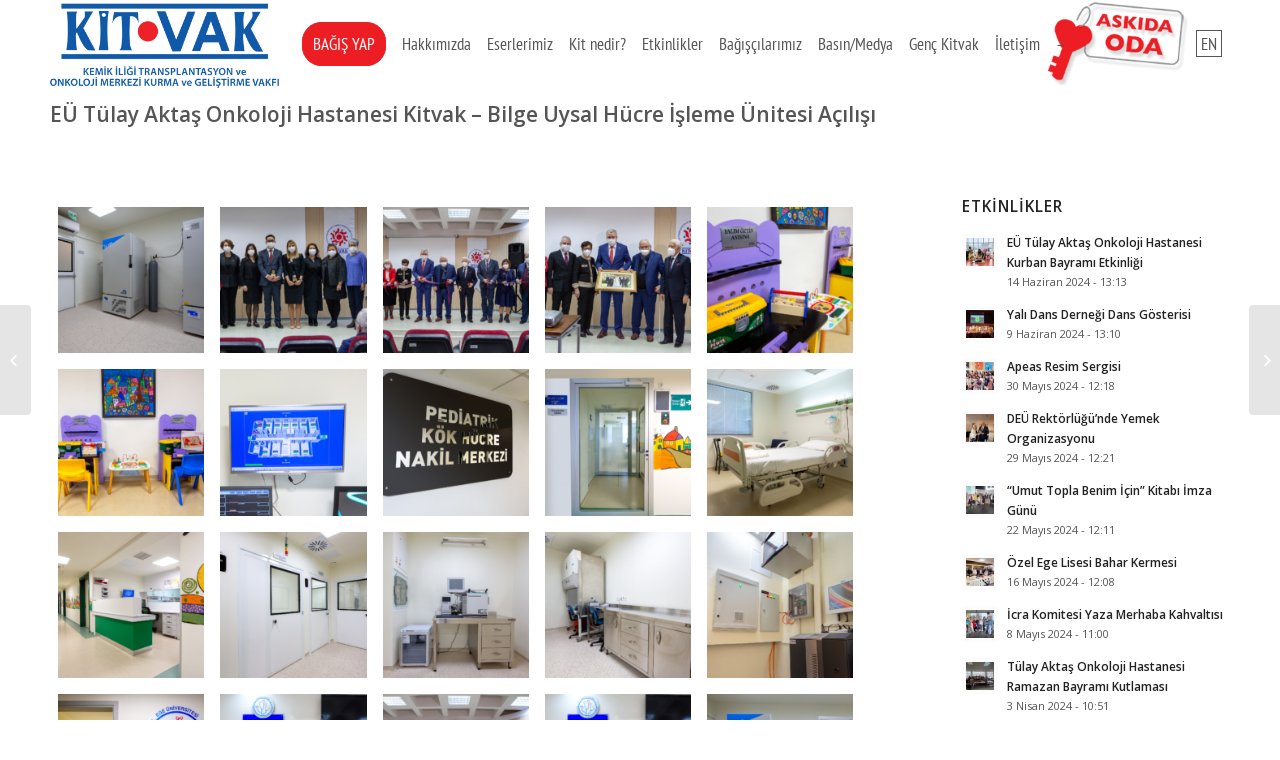

--- FILE ---
content_type: text/html; charset=UTF-8
request_url: https://kitvak.org/him-acilis/
body_size: 20108
content:
<!DOCTYPE html>
<html lang="tr" class="html_stretched responsive av-preloader-disabled av-default-lightbox  html_header_top html_logo_left html_main_nav_header html_menu_right html_slim html_header_sticky_disabled html_header_shrinking_disabled html_mobile_menu_tablet html_header_searchicon_disabled html_content_align_center html_header_unstick_top_disabled html_header_stretch_disabled html_av-overlay-side html_av-overlay-side-classic html_av-submenu-noclone html_entry_id_6150 av-no-preview html_text_menu_active ">
<head>
<meta charset="UTF-8" />
<meta name="robots" content="index, follow" />


<!-- mobile setting -->
<meta name="viewport" content="width=device-width, initial-scale=1, maximum-scale=1">

<!-- Scripts/CSS and wp_head hook -->
<title>EÜ Tülay Aktaş Onkoloji Hastanesi Kitvak &#8211; Bilge Uysal Hücre İşleme Ünitesi Açılışı &#8211; Kitvak</title>
<meta name='robots' content='max-image-preview:large' />
<link rel='dns-prefetch' href='//s.w.org' />
<link rel="alternate" type="application/rss+xml" title="Kitvak &raquo; beslemesi" href="https://kitvak.org/feed/" />
<link rel="alternate" type="application/rss+xml" title="Kitvak &raquo; yorum beslemesi" href="https://kitvak.org/comments/feed/" />
<link rel="alternate" type="application/rss+xml" title="Kitvak &raquo; EÜ Tülay Aktaş Onkoloji Hastanesi Kitvak &#8211; Bilge Uysal Hücre İşleme Ünitesi Açılışı yorum beslemesi" href="https://kitvak.org/him-acilis/feed/" />

<!-- google webfont font replacement -->

			<script type='text/javascript'>
			if(!document.cookie.match(/aviaPrivacyGoogleWebfontsDisabled/)){
				(function() {
					var f = document.createElement('link');
					
					f.type 	= 'text/css';
					f.rel 	= 'stylesheet';
					f.href 	= '//fonts.googleapis.com/css?family=Open+Sans:400,600';
					f.id 	= 'avia-google-webfont';
					
					document.getElementsByTagName('head')[0].appendChild(f);
				})();
			}
			</script>
			<link rel='stylesheet' id='avia-woocommerce-css-css'  href='https://kitvak.org/wp-content/themes/enfold/config-woocommerce/woocommerce-mod.css?ver=6.0.11' type='text/css' media='all' />
<link rel='stylesheet' id='avia-grid-css'  href='https://kitvak.org/wp-content/themes/enfold/css/grid.css?ver=4.5.7' type='text/css' media='all' />
<link rel='stylesheet' id='avia-base-css'  href='https://kitvak.org/wp-content/themes/enfold/css/base.css?ver=4.5.7' type='text/css' media='all' />
<link rel='stylesheet' id='avia-layout-css'  href='https://kitvak.org/wp-content/themes/enfold/css/layout.css?ver=4.5.7' type='text/css' media='all' />
<link rel='stylesheet' id='avia-module-audioplayer-css'  href='https://kitvak.org/wp-content/themes/enfold/config-templatebuilder/avia-shortcodes/audio-player/audio-player.css?ver=6.0.11' type='text/css' media='all' />
<link rel='stylesheet' id='avia-module-blog-css'  href='https://kitvak.org/wp-content/themes/enfold/config-templatebuilder/avia-shortcodes/blog/blog.css?ver=6.0.11' type='text/css' media='all' />
<link rel='stylesheet' id='avia-module-postslider-css'  href='https://kitvak.org/wp-content/themes/enfold/config-templatebuilder/avia-shortcodes/postslider/postslider.css?ver=6.0.11' type='text/css' media='all' />
<link rel='stylesheet' id='avia-module-button-css'  href='https://kitvak.org/wp-content/themes/enfold/config-templatebuilder/avia-shortcodes/buttons/buttons.css?ver=6.0.11' type='text/css' media='all' />
<link rel='stylesheet' id='avia-module-buttonrow-css'  href='https://kitvak.org/wp-content/themes/enfold/config-templatebuilder/avia-shortcodes/buttonrow/buttonrow.css?ver=6.0.11' type='text/css' media='all' />
<link rel='stylesheet' id='avia-module-button-fullwidth-css'  href='https://kitvak.org/wp-content/themes/enfold/config-templatebuilder/avia-shortcodes/buttons_fullwidth/buttons_fullwidth.css?ver=6.0.11' type='text/css' media='all' />
<link rel='stylesheet' id='avia-module-catalogue-css'  href='https://kitvak.org/wp-content/themes/enfold/config-templatebuilder/avia-shortcodes/catalogue/catalogue.css?ver=6.0.11' type='text/css' media='all' />
<link rel='stylesheet' id='avia-module-comments-css'  href='https://kitvak.org/wp-content/themes/enfold/config-templatebuilder/avia-shortcodes/comments/comments.css?ver=6.0.11' type='text/css' media='all' />
<link rel='stylesheet' id='avia-module-contact-css'  href='https://kitvak.org/wp-content/themes/enfold/config-templatebuilder/avia-shortcodes/contact/contact.css?ver=6.0.11' type='text/css' media='all' />
<link rel='stylesheet' id='avia-module-slideshow-css'  href='https://kitvak.org/wp-content/themes/enfold/config-templatebuilder/avia-shortcodes/slideshow/slideshow.css?ver=6.0.11' type='text/css' media='all' />
<link rel='stylesheet' id='avia-module-slideshow-contentpartner-css'  href='https://kitvak.org/wp-content/themes/enfold/config-templatebuilder/avia-shortcodes/contentslider/contentslider.css?ver=6.0.11' type='text/css' media='all' />
<link rel='stylesheet' id='avia-module-countdown-css'  href='https://kitvak.org/wp-content/themes/enfold/config-templatebuilder/avia-shortcodes/countdown/countdown.css?ver=6.0.11' type='text/css' media='all' />
<link rel='stylesheet' id='avia-module-gallery-css'  href='https://kitvak.org/wp-content/themes/enfold/config-templatebuilder/avia-shortcodes/gallery/gallery.css?ver=6.0.11' type='text/css' media='all' />
<link rel='stylesheet' id='avia-module-gallery-hor-css'  href='https://kitvak.org/wp-content/themes/enfold/config-templatebuilder/avia-shortcodes/gallery_horizontal/gallery_horizontal.css?ver=6.0.11' type='text/css' media='all' />
<link rel='stylesheet' id='avia-module-maps-css'  href='https://kitvak.org/wp-content/themes/enfold/config-templatebuilder/avia-shortcodes/google_maps/google_maps.css?ver=6.0.11' type='text/css' media='all' />
<link rel='stylesheet' id='avia-module-gridrow-css'  href='https://kitvak.org/wp-content/themes/enfold/config-templatebuilder/avia-shortcodes/grid_row/grid_row.css?ver=6.0.11' type='text/css' media='all' />
<link rel='stylesheet' id='avia-module-heading-css'  href='https://kitvak.org/wp-content/themes/enfold/config-templatebuilder/avia-shortcodes/heading/heading.css?ver=6.0.11' type='text/css' media='all' />
<link rel='stylesheet' id='avia-module-rotator-css'  href='https://kitvak.org/wp-content/themes/enfold/config-templatebuilder/avia-shortcodes/headline_rotator/headline_rotator.css?ver=6.0.11' type='text/css' media='all' />
<link rel='stylesheet' id='avia-module-hr-css'  href='https://kitvak.org/wp-content/themes/enfold/config-templatebuilder/avia-shortcodes/hr/hr.css?ver=6.0.11' type='text/css' media='all' />
<link rel='stylesheet' id='avia-module-icon-css'  href='https://kitvak.org/wp-content/themes/enfold/config-templatebuilder/avia-shortcodes/icon/icon.css?ver=6.0.11' type='text/css' media='all' />
<link rel='stylesheet' id='avia-module-iconbox-css'  href='https://kitvak.org/wp-content/themes/enfold/config-templatebuilder/avia-shortcodes/iconbox/iconbox.css?ver=6.0.11' type='text/css' media='all' />
<link rel='stylesheet' id='avia-module-icongrid-css'  href='https://kitvak.org/wp-content/themes/enfold/config-templatebuilder/avia-shortcodes/icongrid/icongrid.css?ver=6.0.11' type='text/css' media='all' />
<link rel='stylesheet' id='avia-module-iconlist-css'  href='https://kitvak.org/wp-content/themes/enfold/config-templatebuilder/avia-shortcodes/iconlist/iconlist.css?ver=6.0.11' type='text/css' media='all' />
<link rel='stylesheet' id='avia-module-image-css'  href='https://kitvak.org/wp-content/themes/enfold/config-templatebuilder/avia-shortcodes/image/image.css?ver=6.0.11' type='text/css' media='all' />
<link rel='stylesheet' id='avia-module-hotspot-css'  href='https://kitvak.org/wp-content/themes/enfold/config-templatebuilder/avia-shortcodes/image_hotspots/image_hotspots.css?ver=6.0.11' type='text/css' media='all' />
<link rel='stylesheet' id='avia-module-magazine-css'  href='https://kitvak.org/wp-content/themes/enfold/config-templatebuilder/avia-shortcodes/magazine/magazine.css?ver=6.0.11' type='text/css' media='all' />
<link rel='stylesheet' id='avia-module-masonry-css'  href='https://kitvak.org/wp-content/themes/enfold/config-templatebuilder/avia-shortcodes/masonry_entries/masonry_entries.css?ver=6.0.11' type='text/css' media='all' />
<link rel='stylesheet' id='avia-siteloader-css'  href='https://kitvak.org/wp-content/themes/enfold/css/avia-snippet-site-preloader.css?ver=6.0.11' type='text/css' media='all' />
<link rel='stylesheet' id='avia-module-menu-css'  href='https://kitvak.org/wp-content/themes/enfold/config-templatebuilder/avia-shortcodes/menu/menu.css?ver=6.0.11' type='text/css' media='all' />
<link rel='stylesheet' id='avia-modfule-notification-css'  href='https://kitvak.org/wp-content/themes/enfold/config-templatebuilder/avia-shortcodes/notification/notification.css?ver=6.0.11' type='text/css' media='all' />
<link rel='stylesheet' id='avia-module-numbers-css'  href='https://kitvak.org/wp-content/themes/enfold/config-templatebuilder/avia-shortcodes/numbers/numbers.css?ver=6.0.11' type='text/css' media='all' />
<link rel='stylesheet' id='avia-module-portfolio-css'  href='https://kitvak.org/wp-content/themes/enfold/config-templatebuilder/avia-shortcodes/portfolio/portfolio.css?ver=6.0.11' type='text/css' media='all' />
<link rel='stylesheet' id='avia-module-progress-bar-css'  href='https://kitvak.org/wp-content/themes/enfold/config-templatebuilder/avia-shortcodes/progressbar/progressbar.css?ver=6.0.11' type='text/css' media='all' />
<link rel='stylesheet' id='avia-module-promobox-css'  href='https://kitvak.org/wp-content/themes/enfold/config-templatebuilder/avia-shortcodes/promobox/promobox.css?ver=6.0.11' type='text/css' media='all' />
<link rel='stylesheet' id='avia-sc-search-css'  href='https://kitvak.org/wp-content/themes/enfold/config-templatebuilder/avia-shortcodes/search/search.css?ver=6.0.11' type='text/css' media='all' />
<link rel='stylesheet' id='avia-module-slideshow-accordion-css'  href='https://kitvak.org/wp-content/themes/enfold/config-templatebuilder/avia-shortcodes/slideshow_accordion/slideshow_accordion.css?ver=6.0.11' type='text/css' media='all' />
<link rel='stylesheet' id='avia-module-slideshow-feature-image-css'  href='https://kitvak.org/wp-content/themes/enfold/config-templatebuilder/avia-shortcodes/slideshow_feature_image/slideshow_feature_image.css?ver=6.0.11' type='text/css' media='all' />
<link rel='stylesheet' id='avia-module-slideshow-fullsize-css'  href='https://kitvak.org/wp-content/themes/enfold/config-templatebuilder/avia-shortcodes/slideshow_fullsize/slideshow_fullsize.css?ver=6.0.11' type='text/css' media='all' />
<link rel='stylesheet' id='avia-module-slideshow-fullscreen-css'  href='https://kitvak.org/wp-content/themes/enfold/config-templatebuilder/avia-shortcodes/slideshow_fullscreen/slideshow_fullscreen.css?ver=6.0.11' type='text/css' media='all' />
<link rel='stylesheet' id='avia-module-slideshow-ls-css'  href='https://kitvak.org/wp-content/themes/enfold/config-templatebuilder/avia-shortcodes/slideshow_layerslider/slideshow_layerslider.css?ver=6.0.11' type='text/css' media='all' />
<link rel='stylesheet' id='avia-module-social-css'  href='https://kitvak.org/wp-content/themes/enfold/config-templatebuilder/avia-shortcodes/social_share/social_share.css?ver=6.0.11' type='text/css' media='all' />
<link rel='stylesheet' id='avia-module-tabsection-css'  href='https://kitvak.org/wp-content/themes/enfold/config-templatebuilder/avia-shortcodes/tab_section/tab_section.css?ver=6.0.11' type='text/css' media='all' />
<link rel='stylesheet' id='avia-module-table-css'  href='https://kitvak.org/wp-content/themes/enfold/config-templatebuilder/avia-shortcodes/table/table.css?ver=6.0.11' type='text/css' media='all' />
<link rel='stylesheet' id='avia-module-tabs-css'  href='https://kitvak.org/wp-content/themes/enfold/config-templatebuilder/avia-shortcodes/tabs/tabs.css?ver=6.0.11' type='text/css' media='all' />
<link rel='stylesheet' id='avia-module-team-css'  href='https://kitvak.org/wp-content/themes/enfold/config-templatebuilder/avia-shortcodes/team/team.css?ver=6.0.11' type='text/css' media='all' />
<link rel='stylesheet' id='avia-module-testimonials-css'  href='https://kitvak.org/wp-content/themes/enfold/config-templatebuilder/avia-shortcodes/testimonials/testimonials.css?ver=6.0.11' type='text/css' media='all' />
<link rel='stylesheet' id='avia-module-timeline-css'  href='https://kitvak.org/wp-content/themes/enfold/config-templatebuilder/avia-shortcodes/timeline/timeline.css?ver=6.0.11' type='text/css' media='all' />
<link rel='stylesheet' id='avia-module-toggles-css'  href='https://kitvak.org/wp-content/themes/enfold/config-templatebuilder/avia-shortcodes/toggles/toggles.css?ver=6.0.11' type='text/css' media='all' />
<link rel='stylesheet' id='avia-module-video-css'  href='https://kitvak.org/wp-content/themes/enfold/config-templatebuilder/avia-shortcodes/video/video.css?ver=6.0.11' type='text/css' media='all' />
<link rel='stylesheet' id='wp-block-library-css'  href='https://kitvak.org/wp-includes/css/dist/block-library/style.min.css?ver=6.0.11' type='text/css' media='all' />
<link rel='stylesheet' id='wc-blocks-vendors-style-css'  href='https://kitvak.org/wp-content/plugins/woocommerce/packages/woocommerce-blocks/build/wc-blocks-vendors-style.css?ver=8.3.2' type='text/css' media='all' />
<link rel='stylesheet' id='wc-blocks-style-css'  href='https://kitvak.org/wp-content/plugins/woocommerce/packages/woocommerce-blocks/build/wc-blocks-style.css?ver=8.3.2' type='text/css' media='all' />
<style id='global-styles-inline-css' type='text/css'>
body{--wp--preset--color--black: #000000;--wp--preset--color--cyan-bluish-gray: #abb8c3;--wp--preset--color--white: #ffffff;--wp--preset--color--pale-pink: #f78da7;--wp--preset--color--vivid-red: #cf2e2e;--wp--preset--color--luminous-vivid-orange: #ff6900;--wp--preset--color--luminous-vivid-amber: #fcb900;--wp--preset--color--light-green-cyan: #7bdcb5;--wp--preset--color--vivid-green-cyan: #00d084;--wp--preset--color--pale-cyan-blue: #8ed1fc;--wp--preset--color--vivid-cyan-blue: #0693e3;--wp--preset--color--vivid-purple: #9b51e0;--wp--preset--gradient--vivid-cyan-blue-to-vivid-purple: linear-gradient(135deg,rgba(6,147,227,1) 0%,rgb(155,81,224) 100%);--wp--preset--gradient--light-green-cyan-to-vivid-green-cyan: linear-gradient(135deg,rgb(122,220,180) 0%,rgb(0,208,130) 100%);--wp--preset--gradient--luminous-vivid-amber-to-luminous-vivid-orange: linear-gradient(135deg,rgba(252,185,0,1) 0%,rgba(255,105,0,1) 100%);--wp--preset--gradient--luminous-vivid-orange-to-vivid-red: linear-gradient(135deg,rgba(255,105,0,1) 0%,rgb(207,46,46) 100%);--wp--preset--gradient--very-light-gray-to-cyan-bluish-gray: linear-gradient(135deg,rgb(238,238,238) 0%,rgb(169,184,195) 100%);--wp--preset--gradient--cool-to-warm-spectrum: linear-gradient(135deg,rgb(74,234,220) 0%,rgb(151,120,209) 20%,rgb(207,42,186) 40%,rgb(238,44,130) 60%,rgb(251,105,98) 80%,rgb(254,248,76) 100%);--wp--preset--gradient--blush-light-purple: linear-gradient(135deg,rgb(255,206,236) 0%,rgb(152,150,240) 100%);--wp--preset--gradient--blush-bordeaux: linear-gradient(135deg,rgb(254,205,165) 0%,rgb(254,45,45) 50%,rgb(107,0,62) 100%);--wp--preset--gradient--luminous-dusk: linear-gradient(135deg,rgb(255,203,112) 0%,rgb(199,81,192) 50%,rgb(65,88,208) 100%);--wp--preset--gradient--pale-ocean: linear-gradient(135deg,rgb(255,245,203) 0%,rgb(182,227,212) 50%,rgb(51,167,181) 100%);--wp--preset--gradient--electric-grass: linear-gradient(135deg,rgb(202,248,128) 0%,rgb(113,206,126) 100%);--wp--preset--gradient--midnight: linear-gradient(135deg,rgb(2,3,129) 0%,rgb(40,116,252) 100%);--wp--preset--duotone--dark-grayscale: url('#wp-duotone-dark-grayscale');--wp--preset--duotone--grayscale: url('#wp-duotone-grayscale');--wp--preset--duotone--purple-yellow: url('#wp-duotone-purple-yellow');--wp--preset--duotone--blue-red: url('#wp-duotone-blue-red');--wp--preset--duotone--midnight: url('#wp-duotone-midnight');--wp--preset--duotone--magenta-yellow: url('#wp-duotone-magenta-yellow');--wp--preset--duotone--purple-green: url('#wp-duotone-purple-green');--wp--preset--duotone--blue-orange: url('#wp-duotone-blue-orange');--wp--preset--font-size--small: 13px;--wp--preset--font-size--medium: 20px;--wp--preset--font-size--large: 36px;--wp--preset--font-size--x-large: 42px;}.has-black-color{color: var(--wp--preset--color--black) !important;}.has-cyan-bluish-gray-color{color: var(--wp--preset--color--cyan-bluish-gray) !important;}.has-white-color{color: var(--wp--preset--color--white) !important;}.has-pale-pink-color{color: var(--wp--preset--color--pale-pink) !important;}.has-vivid-red-color{color: var(--wp--preset--color--vivid-red) !important;}.has-luminous-vivid-orange-color{color: var(--wp--preset--color--luminous-vivid-orange) !important;}.has-luminous-vivid-amber-color{color: var(--wp--preset--color--luminous-vivid-amber) !important;}.has-light-green-cyan-color{color: var(--wp--preset--color--light-green-cyan) !important;}.has-vivid-green-cyan-color{color: var(--wp--preset--color--vivid-green-cyan) !important;}.has-pale-cyan-blue-color{color: var(--wp--preset--color--pale-cyan-blue) !important;}.has-vivid-cyan-blue-color{color: var(--wp--preset--color--vivid-cyan-blue) !important;}.has-vivid-purple-color{color: var(--wp--preset--color--vivid-purple) !important;}.has-black-background-color{background-color: var(--wp--preset--color--black) !important;}.has-cyan-bluish-gray-background-color{background-color: var(--wp--preset--color--cyan-bluish-gray) !important;}.has-white-background-color{background-color: var(--wp--preset--color--white) !important;}.has-pale-pink-background-color{background-color: var(--wp--preset--color--pale-pink) !important;}.has-vivid-red-background-color{background-color: var(--wp--preset--color--vivid-red) !important;}.has-luminous-vivid-orange-background-color{background-color: var(--wp--preset--color--luminous-vivid-orange) !important;}.has-luminous-vivid-amber-background-color{background-color: var(--wp--preset--color--luminous-vivid-amber) !important;}.has-light-green-cyan-background-color{background-color: var(--wp--preset--color--light-green-cyan) !important;}.has-vivid-green-cyan-background-color{background-color: var(--wp--preset--color--vivid-green-cyan) !important;}.has-pale-cyan-blue-background-color{background-color: var(--wp--preset--color--pale-cyan-blue) !important;}.has-vivid-cyan-blue-background-color{background-color: var(--wp--preset--color--vivid-cyan-blue) !important;}.has-vivid-purple-background-color{background-color: var(--wp--preset--color--vivid-purple) !important;}.has-black-border-color{border-color: var(--wp--preset--color--black) !important;}.has-cyan-bluish-gray-border-color{border-color: var(--wp--preset--color--cyan-bluish-gray) !important;}.has-white-border-color{border-color: var(--wp--preset--color--white) !important;}.has-pale-pink-border-color{border-color: var(--wp--preset--color--pale-pink) !important;}.has-vivid-red-border-color{border-color: var(--wp--preset--color--vivid-red) !important;}.has-luminous-vivid-orange-border-color{border-color: var(--wp--preset--color--luminous-vivid-orange) !important;}.has-luminous-vivid-amber-border-color{border-color: var(--wp--preset--color--luminous-vivid-amber) !important;}.has-light-green-cyan-border-color{border-color: var(--wp--preset--color--light-green-cyan) !important;}.has-vivid-green-cyan-border-color{border-color: var(--wp--preset--color--vivid-green-cyan) !important;}.has-pale-cyan-blue-border-color{border-color: var(--wp--preset--color--pale-cyan-blue) !important;}.has-vivid-cyan-blue-border-color{border-color: var(--wp--preset--color--vivid-cyan-blue) !important;}.has-vivid-purple-border-color{border-color: var(--wp--preset--color--vivid-purple) !important;}.has-vivid-cyan-blue-to-vivid-purple-gradient-background{background: var(--wp--preset--gradient--vivid-cyan-blue-to-vivid-purple) !important;}.has-light-green-cyan-to-vivid-green-cyan-gradient-background{background: var(--wp--preset--gradient--light-green-cyan-to-vivid-green-cyan) !important;}.has-luminous-vivid-amber-to-luminous-vivid-orange-gradient-background{background: var(--wp--preset--gradient--luminous-vivid-amber-to-luminous-vivid-orange) !important;}.has-luminous-vivid-orange-to-vivid-red-gradient-background{background: var(--wp--preset--gradient--luminous-vivid-orange-to-vivid-red) !important;}.has-very-light-gray-to-cyan-bluish-gray-gradient-background{background: var(--wp--preset--gradient--very-light-gray-to-cyan-bluish-gray) !important;}.has-cool-to-warm-spectrum-gradient-background{background: var(--wp--preset--gradient--cool-to-warm-spectrum) !important;}.has-blush-light-purple-gradient-background{background: var(--wp--preset--gradient--blush-light-purple) !important;}.has-blush-bordeaux-gradient-background{background: var(--wp--preset--gradient--blush-bordeaux) !important;}.has-luminous-dusk-gradient-background{background: var(--wp--preset--gradient--luminous-dusk) !important;}.has-pale-ocean-gradient-background{background: var(--wp--preset--gradient--pale-ocean) !important;}.has-electric-grass-gradient-background{background: var(--wp--preset--gradient--electric-grass) !important;}.has-midnight-gradient-background{background: var(--wp--preset--gradient--midnight) !important;}.has-small-font-size{font-size: var(--wp--preset--font-size--small) !important;}.has-medium-font-size{font-size: var(--wp--preset--font-size--medium) !important;}.has-large-font-size{font-size: var(--wp--preset--font-size--large) !important;}.has-x-large-font-size{font-size: var(--wp--preset--font-size--x-large) !important;}
</style>
<style id='woocommerce-inline-inline-css' type='text/css'>
.woocommerce form .form-row .required { visibility: visible; }
</style>
<link rel='stylesheet' id='avia-scs-css'  href='https://kitvak.org/wp-content/themes/enfold/css/shortcodes.css?ver=4.5.7' type='text/css' media='all' />
<link rel='stylesheet' id='avia-popup-css-css'  href='https://kitvak.org/wp-content/themes/enfold/js/aviapopup/magnific-popup.css?ver=4.5.7' type='text/css' media='screen' />
<link rel='stylesheet' id='avia-lightbox-css'  href='https://kitvak.org/wp-content/themes/enfold/css/avia-snippet-lightbox.css?ver=4.5.7' type='text/css' media='screen' />
<link rel='stylesheet' id='avia-widget-css-css'  href='https://kitvak.org/wp-content/themes/enfold/css/avia-snippet-widget.css?ver=4.5.7' type='text/css' media='screen' />
<link rel='stylesheet' id='avia-dynamic-css'  href='https://kitvak.org/wp-content/uploads/dynamic_avia/kitvak.css?ver=652e6be95edfc' type='text/css' media='all' />
<link rel='stylesheet' id='avia-custom-css'  href='https://kitvak.org/wp-content/themes/enfold/css/custom.css?ver=4.5.7' type='text/css' media='all' />
<script type='text/javascript' src='https://kitvak.org/wp-includes/js/jquery/jquery.min.js?ver=3.6.0' id='jquery-core-js'></script>
<script type='text/javascript' src='https://kitvak.org/wp-includes/js/jquery/jquery-migrate.min.js?ver=3.3.2' id='jquery-migrate-js'></script>
<script type='text/javascript' src='https://kitvak.org/wp-content/plugins/itro-popup/scripts/itro-scripts.js?ver=6.0.11' id='itro-scripts-js'></script>
<link rel="https://api.w.org/" href="https://kitvak.org/wp-json/" /><link rel="alternate" type="application/json" href="https://kitvak.org/wp-json/wp/v2/posts/6150" /><link rel="EditURI" type="application/rsd+xml" title="RSD" href="https://kitvak.org/xmlrpc.php?rsd" />
<link rel="wlwmanifest" type="application/wlwmanifest+xml" href="https://kitvak.org/wp-includes/wlwmanifest.xml" /> 
<meta name="generator" content="WordPress 6.0.11" />
<meta name="generator" content="WooCommerce 6.9.3" />
<link rel="canonical" href="https://kitvak.org/him-acilis/" />
<link rel='shortlink' href='https://kitvak.org/?p=6150' />
<link rel="alternate" type="application/json+oembed" href="https://kitvak.org/wp-json/oembed/1.0/embed?url=https%3A%2F%2Fkitvak.org%2Fhim-acilis%2F" />
<link rel="alternate" type="text/xml+oembed" href="https://kitvak.org/wp-json/oembed/1.0/embed?url=https%3A%2F%2Fkitvak.org%2Fhim-acilis%2F&#038;format=xml" />
<link rel="profile" href="https://gmpg.org/xfn/11" />
<link rel="alternate" type="application/rss+xml" title="Kitvak RSS2 Feed" href="https://kitvak.org/feed/" />
<link rel="pingback" href="https://kitvak.org/xmlrpc.php" />
<!--[if lt IE 9]><script src="https://kitvak.org/wp-content/themes/enfold/js/html5shiv.js"></script><![endif]-->

	<noscript><style>.woocommerce-product-gallery{ opacity: 1 !important; }</style></noscript>
	
<!-- To speed up the rendering and to display the site as fast as possible to the user we include some styles and scripts for above the fold content inline -->
<script type="text/javascript">'use strict';var avia_is_mobile=!1;if(/Android|webOS|iPhone|iPad|iPod|BlackBerry|IEMobile|Opera Mini/i.test(navigator.userAgent)&&'ontouchstart' in document.documentElement){avia_is_mobile=!0;document.documentElement.className+=' avia_mobile '}
else{document.documentElement.className+=' avia_desktop '};document.documentElement.className+=' js_active ';(function(){var e=['-webkit-','-moz-','-ms-',''],n='';for(var t in e){if(e[t]+'transform' in document.documentElement.style){document.documentElement.className+=' avia_transform ';n=e[t]+'transform'};if(e[t]+'perspective' in document.documentElement.style)document.documentElement.className+=' avia_transform3d '};if(typeof document.getElementsByClassName=='function'&&typeof document.documentElement.getBoundingClientRect=='function'&&avia_is_mobile==!1){if(n&&window.innerHeight>0){setTimeout(function(){var e=0,o={},a=0,t=document.getElementsByClassName('av-parallax'),i=window.pageYOffset||document.documentElement.scrollTop;for(e=0;e<t.length;e++){t[e].style.top='0px';o=t[e].getBoundingClientRect();a=Math.ceil((window.innerHeight+i-o.top)*0.3);t[e].style[n]='translate(0px, '+a+'px)';t[e].style.top='auto';t[e].className+=' enabled-parallax '}},50)}}})();</script><style type='text/css'>
@font-face {font-family: 'entypo-fontello'; font-weight: normal; font-style: normal; font-display: auto;
src: url('https://kitvak.org/wp-content/themes/enfold/config-templatebuilder/avia-template-builder/assets/fonts/entypo-fontello.eot');
src: url('https://kitvak.org/wp-content/themes/enfold/config-templatebuilder/avia-template-builder/assets/fonts/entypo-fontello.eot?#iefix') format('embedded-opentype'), 
url('https://kitvak.org/wp-content/themes/enfold/config-templatebuilder/avia-template-builder/assets/fonts/entypo-fontello.woff') format('woff'), 
url('https://kitvak.org/wp-content/themes/enfold/config-templatebuilder/avia-template-builder/assets/fonts/entypo-fontello.ttf') format('truetype'), 
url('https://kitvak.org/wp-content/themes/enfold/config-templatebuilder/avia-template-builder/assets/fonts/entypo-fontello.svg#entypo-fontello') format('svg');
} #top .avia-font-entypo-fontello, body .avia-font-entypo-fontello, html body [data-av_iconfont='entypo-fontello']:before{ font-family: 'entypo-fontello'; }

@font-face {font-family: 'flaticon'; font-weight: normal; font-style: normal; font-display: auto;
src: url('https://kitvak.org/wp-content/uploads/avia_fonts/flaticon/flaticon.eot');
src: url('https://kitvak.org/wp-content/uploads/avia_fonts/flaticon/flaticon.eot?#iefix') format('embedded-opentype'), 
url('https://kitvak.org/wp-content/uploads/avia_fonts/flaticon/flaticon.woff') format('woff'), 
url('https://kitvak.org/wp-content/uploads/avia_fonts/flaticon/flaticon.ttf') format('truetype'), 
url('https://kitvak.org/wp-content/uploads/avia_fonts/flaticon/flaticon.svg#flaticon') format('svg');
} #top .avia-font-flaticon, body .avia-font-flaticon, html body [data-av_iconfont='flaticon']:before{ font-family: 'flaticon'; }
</style>

<!--
Debugging Info for Theme support: 

Theme: Kitvak
Version: 4.5.7
Installed: enfold
AviaFramework Version: 5.0
AviaBuilder Version: 0.9.5
aviaElementManager Version: 1.0.1
ML:128-PU:36-PLA:11
WP:6.0.11
Compress: CSS:disabled - JS:all theme files
Updates: disabled
PLAu:9
-->

</head>




<body data-rsssl=1 id="top" class="post-template-default single single-post postid-6150 single-format-standard  rtl_columns stretched open_sans theme-enfold woocommerce-no-js" itemscope="itemscope" itemtype="https://schema.org/WebPage" >

	<svg xmlns="http://www.w3.org/2000/svg" viewBox="0 0 0 0" width="0" height="0" focusable="false" role="none" style="visibility: hidden; position: absolute; left: -9999px; overflow: hidden;" ><defs><filter id="wp-duotone-dark-grayscale"><feColorMatrix color-interpolation-filters="sRGB" type="matrix" values=" .299 .587 .114 0 0 .299 .587 .114 0 0 .299 .587 .114 0 0 .299 .587 .114 0 0 " /><feComponentTransfer color-interpolation-filters="sRGB" ><feFuncR type="table" tableValues="0 0.49803921568627" /><feFuncG type="table" tableValues="0 0.49803921568627" /><feFuncB type="table" tableValues="0 0.49803921568627" /><feFuncA type="table" tableValues="1 1" /></feComponentTransfer><feComposite in2="SourceGraphic" operator="in" /></filter></defs></svg><svg xmlns="http://www.w3.org/2000/svg" viewBox="0 0 0 0" width="0" height="0" focusable="false" role="none" style="visibility: hidden; position: absolute; left: -9999px; overflow: hidden;" ><defs><filter id="wp-duotone-grayscale"><feColorMatrix color-interpolation-filters="sRGB" type="matrix" values=" .299 .587 .114 0 0 .299 .587 .114 0 0 .299 .587 .114 0 0 .299 .587 .114 0 0 " /><feComponentTransfer color-interpolation-filters="sRGB" ><feFuncR type="table" tableValues="0 1" /><feFuncG type="table" tableValues="0 1" /><feFuncB type="table" tableValues="0 1" /><feFuncA type="table" tableValues="1 1" /></feComponentTransfer><feComposite in2="SourceGraphic" operator="in" /></filter></defs></svg><svg xmlns="http://www.w3.org/2000/svg" viewBox="0 0 0 0" width="0" height="0" focusable="false" role="none" style="visibility: hidden; position: absolute; left: -9999px; overflow: hidden;" ><defs><filter id="wp-duotone-purple-yellow"><feColorMatrix color-interpolation-filters="sRGB" type="matrix" values=" .299 .587 .114 0 0 .299 .587 .114 0 0 .299 .587 .114 0 0 .299 .587 .114 0 0 " /><feComponentTransfer color-interpolation-filters="sRGB" ><feFuncR type="table" tableValues="0.54901960784314 0.98823529411765" /><feFuncG type="table" tableValues="0 1" /><feFuncB type="table" tableValues="0.71764705882353 0.25490196078431" /><feFuncA type="table" tableValues="1 1" /></feComponentTransfer><feComposite in2="SourceGraphic" operator="in" /></filter></defs></svg><svg xmlns="http://www.w3.org/2000/svg" viewBox="0 0 0 0" width="0" height="0" focusable="false" role="none" style="visibility: hidden; position: absolute; left: -9999px; overflow: hidden;" ><defs><filter id="wp-duotone-blue-red"><feColorMatrix color-interpolation-filters="sRGB" type="matrix" values=" .299 .587 .114 0 0 .299 .587 .114 0 0 .299 .587 .114 0 0 .299 .587 .114 0 0 " /><feComponentTransfer color-interpolation-filters="sRGB" ><feFuncR type="table" tableValues="0 1" /><feFuncG type="table" tableValues="0 0.27843137254902" /><feFuncB type="table" tableValues="0.5921568627451 0.27843137254902" /><feFuncA type="table" tableValues="1 1" /></feComponentTransfer><feComposite in2="SourceGraphic" operator="in" /></filter></defs></svg><svg xmlns="http://www.w3.org/2000/svg" viewBox="0 0 0 0" width="0" height="0" focusable="false" role="none" style="visibility: hidden; position: absolute; left: -9999px; overflow: hidden;" ><defs><filter id="wp-duotone-midnight"><feColorMatrix color-interpolation-filters="sRGB" type="matrix" values=" .299 .587 .114 0 0 .299 .587 .114 0 0 .299 .587 .114 0 0 .299 .587 .114 0 0 " /><feComponentTransfer color-interpolation-filters="sRGB" ><feFuncR type="table" tableValues="0 0" /><feFuncG type="table" tableValues="0 0.64705882352941" /><feFuncB type="table" tableValues="0 1" /><feFuncA type="table" tableValues="1 1" /></feComponentTransfer><feComposite in2="SourceGraphic" operator="in" /></filter></defs></svg><svg xmlns="http://www.w3.org/2000/svg" viewBox="0 0 0 0" width="0" height="0" focusable="false" role="none" style="visibility: hidden; position: absolute; left: -9999px; overflow: hidden;" ><defs><filter id="wp-duotone-magenta-yellow"><feColorMatrix color-interpolation-filters="sRGB" type="matrix" values=" .299 .587 .114 0 0 .299 .587 .114 0 0 .299 .587 .114 0 0 .299 .587 .114 0 0 " /><feComponentTransfer color-interpolation-filters="sRGB" ><feFuncR type="table" tableValues="0.78039215686275 1" /><feFuncG type="table" tableValues="0 0.94901960784314" /><feFuncB type="table" tableValues="0.35294117647059 0.47058823529412" /><feFuncA type="table" tableValues="1 1" /></feComponentTransfer><feComposite in2="SourceGraphic" operator="in" /></filter></defs></svg><svg xmlns="http://www.w3.org/2000/svg" viewBox="0 0 0 0" width="0" height="0" focusable="false" role="none" style="visibility: hidden; position: absolute; left: -9999px; overflow: hidden;" ><defs><filter id="wp-duotone-purple-green"><feColorMatrix color-interpolation-filters="sRGB" type="matrix" values=" .299 .587 .114 0 0 .299 .587 .114 0 0 .299 .587 .114 0 0 .299 .587 .114 0 0 " /><feComponentTransfer color-interpolation-filters="sRGB" ><feFuncR type="table" tableValues="0.65098039215686 0.40392156862745" /><feFuncG type="table" tableValues="0 1" /><feFuncB type="table" tableValues="0.44705882352941 0.4" /><feFuncA type="table" tableValues="1 1" /></feComponentTransfer><feComposite in2="SourceGraphic" operator="in" /></filter></defs></svg><svg xmlns="http://www.w3.org/2000/svg" viewBox="0 0 0 0" width="0" height="0" focusable="false" role="none" style="visibility: hidden; position: absolute; left: -9999px; overflow: hidden;" ><defs><filter id="wp-duotone-blue-orange"><feColorMatrix color-interpolation-filters="sRGB" type="matrix" values=" .299 .587 .114 0 0 .299 .587 .114 0 0 .299 .587 .114 0 0 .299 .587 .114 0 0 " /><feComponentTransfer color-interpolation-filters="sRGB" ><feFuncR type="table" tableValues="0.098039215686275 1" /><feFuncG type="table" tableValues="0 0.66274509803922" /><feFuncB type="table" tableValues="0.84705882352941 0.41960784313725" /><feFuncA type="table" tableValues="1 1" /></feComponentTransfer><feComposite in2="SourceGraphic" operator="in" /></filter></defs></svg>
	<div id='wrap_all'>

	
<header id='header' class='all_colors header_color light_bg_color  av_header_top av_logo_left av_main_nav_header av_menu_right av_slim av_header_sticky_disabled av_header_shrinking_disabled av_header_stretch_disabled av_mobile_menu_tablet av_header_searchicon_disabled av_header_unstick_top_disabled av_bottom_nav_disabled  av_alternate_logo_active av_header_border_disabled'  role="banner" itemscope="itemscope" itemtype="https://schema.org/WPHeader" >

		<div  id='header_main' class='container_wrap container_wrap_logo'>
	
        <ul  class = 'menu-item cart_dropdown ' data-success='sepete eklendi'><li class='cart_dropdown_first'><a class='cart_dropdown_link' href='https://kitvak.org/cart/'><span aria-hidden='true' data-av_icon='' data-av_iconfont='entypo-fontello'></span><span class='av-cart-counter'>0</span><span class='avia_hidden_link_text'>Alışveriş Sepeti</span></a><!--<span class='cart_subtotal'><span class="woocommerce-Price-amount amount"><bdi>0,00&nbsp;<span class="woocommerce-Price-currencySymbol">TL</span></bdi></span></span>--><div class='dropdown_widget dropdown_widget_cart'><div class='avia-arrow'></div><div class="widget_shopping_cart_content"></div></div></li></ul><div class='container av-logo-container'><div class='inner-container'><span class='logo'><a href='https://kitvak.org/'><img height='100' width='300' src='https://kitvak.org/wp-content/uploads/2019/09/kitvak_logo1.png' alt='Kitvak' /></a></span><nav class='main_menu' data-selectname='Sayfa seçiniz'  role="navigation" itemscope="itemscope" itemtype="https://schema.org/SiteNavigationElement" ><div class="avia-menu av-main-nav-wrap"><ul id="avia-menu" class="menu av-main-nav"><li id="menu-item-8312" class="menu-item menu-item-type-post_type menu-item-object-page av-menu-button av-menu-button-colored menu-item-top-level menu-item-top-level-1"><a href="https://kitvak.org/kitvak-bagis/" itemprop="url"><span class="avia-bullet"></span><span class="avia-menu-text">BAĞIŞ YAP</span><span class="avia-menu-fx"><span class="avia-arrow-wrap"><span class="avia-arrow"></span></span></span></a></li>
<li id="menu-item-3319" class="menu-item menu-item-type-custom menu-item-object-custom menu-item-has-children menu-item-mega-parent  menu-item-top-level menu-item-top-level-2"><a href="#" itemprop="url"><span class="avia-bullet"></span><span class="avia-menu-text">Hakkımızda</span><span class="avia-menu-fx"><span class="avia-arrow-wrap"><span class="avia-arrow"></span></span></span></a>
<div class='avia_mega_div avia_mega2 six units'>

<ul class="sub-menu">
	<li id="menu-item-3698" class="menu-item menu-item-type-custom menu-item-object-custom menu-item-has-children avia_mega_menu_columns_2 three units  avia_mega_menu_columns_first"><span class='mega_menu_title heading-color av-special-font'>KİTVAK</span>
	<ul class="sub-menu">
		<li id="menu-item-3549" class="menu-item menu-item-type-post_type menu-item-object-page"><a href="https://kitvak.org/tarihce/" itemprop="url"><span class="avia-bullet"></span><span class="avia-menu-text">Tarihçe</span></a></li>
		<li id="menu-item-5845" class="menu-item menu-item-type-post_type menu-item-object-page"><a href="https://kitvak.org/mutevelli-heyet-baskaninin-mesaji/" itemprop="url"><span class="avia-bullet"></span><span class="avia-menu-text">Mütevelli Heyet Başkanının Mesajı</span></a></li>
		<li id="menu-item-3541" class="menu-item menu-item-type-post_type menu-item-object-page"><a href="https://kitvak.org/yonetim-baskanin-mesaji/" itemprop="url"><span class="avia-bullet"></span><span class="avia-menu-text">Yönetim Kurulu Başkanının Mesajı</span></a></li>
		<li id="menu-item-4393" class="menu-item menu-item-type-post_type menu-item-object-page"><a href="https://kitvak.org/faaliyet-raporu/" itemprop="url"><span class="avia-bullet"></span><span class="avia-menu-text">Faaliyet Raporu</span></a></li>
		<li id="menu-item-4394" class="menu-item menu-item-type-post_type menu-item-object-page"><a href="https://kitvak.org/vakif-senedi/" itemprop="url"><span class="avia-bullet"></span><span class="avia-menu-text">Vakıf Senedi</span></a></li>
	</ul>
</li>
	<li id="menu-item-3699" class="menu-item menu-item-type-custom menu-item-object-custom menu-item-has-children avia_mega_menu_columns_2 three units avia_mega_menu_columns_last"><span class='mega_menu_title heading-color av-special-font'>Kurullarımız</span>
	<ul class="sub-menu">
		<li id="menu-item-3809" class="menu-item menu-item-type-post_type menu-item-object-page"><a href="https://kitvak.org/mutevelli-heyetimiz/" itemprop="url"><span class="avia-bullet"></span><span class="avia-menu-text">Mütevelli Heyetimiz</span></a></li>
		<li id="menu-item-3827" class="menu-item menu-item-type-post_type menu-item-object-page"><a href="https://kitvak.org/yonetim-kurulu/" itemprop="url"><span class="avia-bullet"></span><span class="avia-menu-text">Yönetim Kurulu</span></a></li>
		<li id="menu-item-3831" class="menu-item menu-item-type-post_type menu-item-object-page"><a href="https://kitvak.org/gecmis-donem-yonetim-kurulu/" itemprop="url"><span class="avia-bullet"></span><span class="avia-menu-text">Geçmiş Dönem Yönetim Kurulları</span></a></li>
		<li id="menu-item-3846" class="menu-item menu-item-type-post_type menu-item-object-page"><a href="https://kitvak.org/denetim-kurulu/" itemprop="url"><span class="avia-bullet"></span><span class="avia-menu-text">Denetim Kurulu</span></a></li>
		<li id="menu-item-3845" class="menu-item menu-item-type-post_type menu-item-object-page"><a href="https://kitvak.org/vakif-personeli/" itemprop="url"><span class="avia-bullet"></span><span class="avia-menu-text">Vakıf Personeli</span></a></li>
		<li id="menu-item-3844" class="menu-item menu-item-type-post_type menu-item-object-page"><a href="https://kitvak.org/icra-komitesi/" itemprop="url"><span class="avia-bullet"></span><span class="avia-menu-text">İcra Komitesi</span></a></li>
	</ul>
</li>
</ul>

</div>
</li>
<li id="menu-item-3320" class="menu-item menu-item-type-custom menu-item-object-custom menu-item-has-children menu-item-mega-parent  menu-item-top-level menu-item-top-level-3"><a href="#" itemprop="url"><span class="avia-bullet"></span><span class="avia-menu-text">Eserlerimiz</span><span class="avia-menu-fx"><span class="avia-arrow-wrap"><span class="avia-arrow"></span></span></span></a>
<div class='avia_mega_div avia_mega1 three units'>

<ul class="sub-menu">
	<li id="menu-item-3709" class="menu-item menu-item-type-custom menu-item-object-custom menu-item-has-children avia_mega_menu_columns_1 three units avia_mega_menu_columns_last avia_mega_menu_columns_first"><span class='mega_menu_title heading-color av-special-font'>Hizmetlerimiz</span>
	<ul class="sub-menu">
		<li id="menu-item-3919" class="menu-item menu-item-type-post_type menu-item-object-portfolio"><a href="https://kitvak.org/portfolio-item/eu-tulay-aktas-onkoloji-hastanesi/" itemprop="url"><span class="avia-bullet"></span><span class="avia-menu-text">Ege Üniversitesi &#8211; Kitvak Tülay Aktaş Onkoloji Hastanesi</span></a></li>
		<li id="menu-item-3918" class="menu-item menu-item-type-post_type menu-item-object-portfolio"><a href="https://kitvak.org/portfolio-item/ege-universitesi-kitvak-hasta-ve-hasta-yakinlari-konukevi/" itemprop="url"><span class="avia-bullet"></span><span class="avia-menu-text">Ege Üniversitesi &#8211; Kitvak Hasta ve Hasta Yakınları Konukevi</span></a></li>
		<li id="menu-item-3917" class="menu-item menu-item-type-post_type menu-item-object-portfolio"><a href="https://kitvak.org/portfolio-item/dokuz-eylul-kitvak-abdulrezzak-sancak-hasta-ve-hasta-yakinlari-konukevi/" itemprop="url"><span class="avia-bullet"></span><span class="avia-menu-text">Dokuz Eylül Kitvak &#8211; Abdulrezzak Sancak Hasta ve Hasta Yakınları Konukevi</span></a></li>
		<li id="menu-item-5807" class="menu-item menu-item-type-post_type menu-item-object-portfolio"><a href="https://kitvak.org/portfolio-item/hucre-isleme-merkezi/" itemprop="url"><span class="avia-bullet"></span><span class="avia-menu-text">Ege Üniversitesi – Tülay Aktaş Onkoloji Hastanesi Bilge Uysal Hücre İşleme Ünitesi</span></a></li>
		<li id="menu-item-3933" class="menu-item menu-item-type-post_type menu-item-object-portfolio"><a href="https://kitvak.org/portfolio-item/cocuklarimiz-icin-hizmetlerimiz/" itemprop="url"><span class="avia-bullet"></span><span class="avia-menu-text">Çocuklarımız için hizmetlerimiz…</span></a></li>
	</ul>
</li>
</ul>

</div>
</li>
<li id="menu-item-3939" class="menu-item menu-item-type-post_type menu-item-object-page menu-item-top-level menu-item-top-level-4"><a href="https://kitvak.org/kit-nedir/" itemprop="url"><span class="avia-bullet"></span><span class="avia-menu-text">Kit nedir?</span><span class="avia-menu-fx"><span class="avia-arrow-wrap"><span class="avia-arrow"></span></span></span></a></li>
<li id="menu-item-4114" class="menu-item menu-item-type-post_type menu-item-object-page menu-item-top-level menu-item-top-level-5"><a href="https://kitvak.org/etkinliklerimiz/" itemprop="url"><span class="avia-bullet"></span><span class="avia-menu-text">Etkinlikler</span><span class="avia-menu-fx"><span class="avia-arrow-wrap"><span class="avia-arrow"></span></span></span></a></li>
<li id="menu-item-3324" class="menu-item menu-item-type-custom menu-item-object-custom menu-item-has-children menu-item-mega-parent  menu-item-top-level menu-item-top-level-6"><a href="#" itemprop="url"><span class="avia-bullet"></span><span class="avia-menu-text">Bağışçılarımız</span><span class="avia-menu-fx"><span class="avia-arrow-wrap"><span class="avia-arrow"></span></span></span></a>
<div class='avia_mega_div avia_mega1 three units'>

<ul class="sub-menu">
	<li id="menu-item-3714" class="menu-item menu-item-type-custom menu-item-object-custom menu-item-has-children avia_mega_menu_columns_1 three units avia_mega_menu_columns_last avia_mega_menu_columns_first">
	<ul class="sub-menu">
		<li id="menu-item-4002" class="menu-item menu-item-type-post_type menu-item-object-page"><a href="https://kitvak.org/s-b-tepecik-egitim-ve-arastirma-hastanesi-cocuk-onkoloji-bolumu/" itemprop="url"><span class="avia-bullet"></span><span class="avia-menu-text">S.B. Tepecik Eğitim Ve Araştırma Hastanesi Çocuk Onkoloji Bölümü</span></a></li>
		<li id="menu-item-4003" class="menu-item menu-item-type-post_type menu-item-object-page"><a href="https://kitvak.org/ege-universitesi-kitvak-tulay-aktas-onkoloji-hastanesi-bagiscilari/" itemprop="url"><span class="avia-bullet"></span><span class="avia-menu-text">Ege Üniversitesi – Kitvak Tülay Aktaş Onkoloji Hastanesi Bağışçıları</span></a></li>
		<li id="menu-item-4001" class="menu-item menu-item-type-post_type menu-item-object-page"><a href="https://kitvak.org/ege-universitesi-kitvak-hasta-ve-hasta-yakinlari-konukevi-bagiscilari/" itemprop="url"><span class="avia-bullet"></span><span class="avia-menu-text">Ege Üniversitesi – Kitvak Hasta ve Hasta Yakınları Konukevi Bağışçıları</span></a></li>
		<li id="menu-item-6119" class="menu-item menu-item-type-post_type menu-item-object-page"><a href="https://kitvak.org/dokuz-eylul-universitesi-kitvak-abdulrezzak-sancak-hasta-ve-hasta-yakinlari-konukevi-bagiscilari/" itemprop="url"><span class="avia-bullet"></span><span class="avia-menu-text">Dokuz Eylül Üniversitesi Kitvak – Abdulrezzak Sancak Hasta ve Hasta Yakınları Konukevi Bağışçıları</span></a></li>
		<li id="menu-item-3999" class="menu-item menu-item-type-post_type menu-item-object-page"><a href="https://kitvak.org/hucre-isleme-merkezi-bagiscilari/" itemprop="url"><span class="avia-bullet"></span><span class="avia-menu-text">Ege Üniversitesi – Kitvak Tülay Aktaş Onkoloji Hastanesi Bilge Uysal Hücre İşleme Ünitesi Bağışçıları</span></a></li>
	</ul>
</li>
</ul>

</div>
</li>
<li id="menu-item-3612" class="menu-item menu-item-type-custom menu-item-object-custom menu-item-has-children menu-item-mega-parent  menu-item-top-level menu-item-top-level-7"><a href="#" itemprop="url"><span class="avia-bullet"></span><span class="avia-menu-text">Basın/Medya</span><span class="avia-menu-fx"><span class="avia-arrow-wrap"><span class="avia-arrow"></span></span></span></a>
<div class='avia_mega_div avia_mega2 six units'>

<ul class="sub-menu">
	<li id="menu-item-4281" class="menu-item menu-item-type-custom menu-item-object-custom menu-item-has-children avia_mega_menu_columns_2 three units  avia_mega_menu_columns_first">
	<ul class="sub-menu">
		<li id="menu-item-4280" class="menu-item menu-item-type-post_type menu-item-object-page"><a href="https://kitvak.org/kurumsal-kimlik/" itemprop="url"><span class="avia-bullet"></span><span class="avia-menu-text">Kurumsal Kimlik</span></a></li>
		<li id="menu-item-4006" class="menu-item menu-item-type-post_type menu-item-object-page"><a href="https://kitvak.org/odullerimiz/" itemprop="url"><span class="avia-bullet"></span><span class="avia-menu-text">Ödüllerimiz</span></a></li>
	</ul>
</li>
	<li id="menu-item-3715" class="menu-item menu-item-type-custom menu-item-object-custom menu-item-has-children avia_mega_menu_columns_2 three units avia_mega_menu_columns_last">
	<ul class="sub-menu">
		<li id="menu-item-4247" class="menu-item menu-item-type-post_type menu-item-object-page"><a href="https://kitvak.org/basinda-cikan-haberler/" itemprop="url"><span class="avia-bullet"></span><span class="avia-menu-text">Basında Çıkan Haberler</span></a></li>
		<li id="menu-item-4541" class="menu-item menu-item-type-post_type menu-item-object-page"><a href="https://kitvak.org/hasta-yakinlarindan-notlar/" itemprop="url"><span class="avia-bullet"></span><span class="avia-menu-text">Hasta ve Hasta Yakınlarından Notlar</span></a></li>
		<li id="menu-item-4252" class="menu-item menu-item-type-post_type menu-item-object-page"><a href="https://kitvak.org/videolarimiz/" itemprop="url"><span class="avia-bullet"></span><span class="avia-menu-text">Videolarımız</span></a></li>
		<li id="menu-item-4298" class="menu-item menu-item-type-post_type menu-item-object-page"><a href="https://kitvak.org/kitvak-tanitim-filmi/" itemprop="url"><span class="avia-bullet"></span><span class="avia-menu-text">Kitvak Tanıtım Filmi</span></a></li>
	</ul>
</li>
</ul>

</div>
</li>
<li id="menu-item-3980" class="menu-item menu-item-type-post_type menu-item-object-page menu-item-top-level menu-item-top-level-8"><a href="https://kitvak.org/genc-kitvak/" itemprop="url"><span class="avia-bullet"></span><span class="avia-menu-text">Genç Kitvak</span><span class="avia-menu-fx"><span class="avia-arrow-wrap"><span class="avia-arrow"></span></span></span></a></li>
<li id="menu-item-3561" class="menu-item menu-item-type-post_type menu-item-object-page menu-item-top-level menu-item-top-level-9"><a href="https://kitvak.org/iletisim/" itemprop="url"><span class="avia-bullet"></span><span class="avia-menu-text">İletişim</span><span class="avia-menu-fx"><span class="avia-arrow-wrap"><span class="avia-arrow"></span></span></span></a></li>
<li id="menu-item-3323" class="menu-item menu-item-type-custom menu-item-object-custom menu-item-top-level menu-item-top-level-10"><a href="https://kitvak.org/askida-oda/" itemprop="url"><span class="avia-bullet"></span><span class="avia-menu-text">&#8211;</span><span class="avia-menu-fx"><span class="avia-arrow-wrap"><span class="avia-arrow"></span></span></span></a></li>
<li id="menu-item-5561" class="menu-item menu-item-type-custom menu-item-object-custom menu-item-top-level menu-item-top-level-11"><a href="https://kitvak.org/en" itemprop="url"><span class="avia-bullet"></span><span class="avia-menu-text"><cizgi>EN</cizgi></span><span class="avia-menu-fx"><span class="avia-arrow-wrap"><span class="avia-arrow"></span></span></span></a></li>
<li class="av-burger-menu-main menu-item-avia-special av-small-burger-icon">
	        			<a href="#">
							<span class="av-hamburger av-hamburger--spin av-js-hamburger">
					        <span class="av-hamburger-box">
						          <span class="av-hamburger-inner"></span>
						          <strong>Menu</strong>
					        </span>
							</span>
						</a>
	        		   </li></ul></div></nav></div> </div> 
		<!-- end container_wrap-->
		</div>
		<div class='header_bg'></div>

<!-- end header -->
</header>
		
	<div id='main' class='all_colors' data-scroll-offset='0'>

	<div class='stretch_full container_wrap alternate_color light_bg_color title_container'><div class='container'><h1 class='main-title entry-title '><a href='https://kitvak.org/him-acilis/' rel='bookmark' title='Kalıcı Link: EÜ Tülay Aktaş Onkoloji Hastanesi Kitvak &#8211; Bilge Uysal Hücre İşleme Ünitesi Açılışı'  itemprop="headline" >EÜ Tülay Aktaş Onkoloji Hastanesi Kitvak &#8211; Bilge Uysal Hücre İşleme Ünitesi Açılışı</a></h1></div></div><div  class='main_color container_wrap_first container_wrap sidebar_right' style=' '  ><div class='container' ><main  role="main" itemscope="itemscope" itemtype="https://schema.org/Blog"  class='template-page content  av-content-small alpha units'><div class='post-entry post-entry-type-page post-entry-6150'><div class='entry-content-wrapper clearfix'><div class='avia-gallery  avia-gallery-1 animations_off  avia_animate_when_visible  avia-builder-el-0  el_before_av_comments_list  avia-builder-el-first  '  itemprop="image" itemscope="itemscope" itemtype="https://schema.org/ImageObject" ><div class='avia-gallery-thumb'> <a href='https://kitvak.org/wp-content/uploads/2020/06/Untitled_Panorama-1_-1030x520.jpg' data-rel='gallery-1' data-prev-img='https://kitvak.org/wp-content/uploads/2020/06/Untitled_Panorama-1_-495x400.jpg' class='first_thumb lightbox ' data-onclick='1' title=''  itemprop="thumbnailUrl" ><img  src='https://kitvak.org/wp-content/uploads/2020/06/Untitled_Panorama-1_-180x180.jpg' width='180' height='180'  title='' alt='' /></a> <a href='https://kitvak.org/wp-content/uploads/2020/06/bilgeuysal-8023-1030x642.jpg' data-rel='gallery-1' data-prev-img='https://kitvak.org/wp-content/uploads/2020/06/bilgeuysal-8023-495x400.jpg' class='lightbox ' data-onclick='2' title=''  itemprop="thumbnailUrl" ><img  src='https://kitvak.org/wp-content/uploads/2020/06/bilgeuysal-8023-180x180.jpg' width='180' height='180'  title='' alt='' /></a> <a href='https://kitvak.org/wp-content/uploads/2020/06/bilgeuysal-7786-1-1030x687.jpg' data-rel='gallery-1' data-prev-img='https://kitvak.org/wp-content/uploads/2020/06/bilgeuysal-7786-1-495x400.jpg' class='lightbox ' data-onclick='3' title=''  itemprop="thumbnailUrl" ><img  src='https://kitvak.org/wp-content/uploads/2020/06/bilgeuysal-7786-1-180x180.jpg' width='180' height='180'  title='' alt='' /></a> <a href='https://kitvak.org/wp-content/uploads/2020/06/bilgeuysal-7756-1030x704.jpg' data-rel='gallery-1' data-prev-img='https://kitvak.org/wp-content/uploads/2020/06/bilgeuysal-7756-495x400.jpg' class='lightbox ' data-onclick='4' title=''  itemprop="thumbnailUrl" ><img  src='https://kitvak.org/wp-content/uploads/2020/06/bilgeuysal-7756-180x180.jpg' width='180' height='180'  title='' alt='' /></a> <a href='https://kitvak.org/wp-content/uploads/2020/06/AV5B8183-1030x687.jpg' data-rel='gallery-1' data-prev-img='https://kitvak.org/wp-content/uploads/2020/06/AV5B8183-495x400.jpg' class='lightbox ' data-onclick='5' title=''  itemprop="thumbnailUrl" ><img  src='https://kitvak.org/wp-content/uploads/2020/06/AV5B8183-180x180.jpg' width='180' height='180'  title='' alt='' /></a> <a href='https://kitvak.org/wp-content/uploads/2020/06/AV5B8174-1030x755.jpg' data-rel='gallery-1' data-prev-img='https://kitvak.org/wp-content/uploads/2020/06/AV5B8174-495x400.jpg' class='first_thumb lightbox ' data-onclick='6' title=''  itemprop="thumbnailUrl" ><img  src='https://kitvak.org/wp-content/uploads/2020/06/AV5B8174-180x180.jpg' width='180' height='180'  title='' alt='' /></a> <a href='https://kitvak.org/wp-content/uploads/2020/06/AV5B8103.jpg' data-rel='gallery-1' data-prev-img='https://kitvak.org/wp-content/uploads/2020/06/AV5B8103-495x400.jpg' class='lightbox ' data-onclick='7' title=''  itemprop="thumbnailUrl" ><img  src='https://kitvak.org/wp-content/uploads/2020/06/AV5B8103-180x180.jpg' width='180' height='180'  title='' alt='' /></a> <a href='https://kitvak.org/wp-content/uploads/2020/06/AV5B8111-1030x687.jpg' data-rel='gallery-1' data-prev-img='https://kitvak.org/wp-content/uploads/2020/06/AV5B8111-495x400.jpg' class='lightbox ' data-onclick='8' title=''  itemprop="thumbnailUrl" ><img  src='https://kitvak.org/wp-content/uploads/2020/06/AV5B8111-180x180.jpg' width='180' height='180'  title='' alt='' /></a> <a href='https://kitvak.org/wp-content/uploads/2020/06/AV5B8128-1030x687.jpg' data-rel='gallery-1' data-prev-img='https://kitvak.org/wp-content/uploads/2020/06/AV5B8128-495x400.jpg' class='lightbox ' data-onclick='9' title=''  itemprop="thumbnailUrl" ><img  src='https://kitvak.org/wp-content/uploads/2020/06/AV5B8128-180x180.jpg' width='180' height='180'  title='' alt='' /></a> <a href='https://kitvak.org/wp-content/uploads/2020/06/AV5B8162-1030x750.jpg' data-rel='gallery-1' data-prev-img='https://kitvak.org/wp-content/uploads/2020/06/AV5B8162-495x400.jpg' class='lightbox ' data-onclick='10' title=''  itemprop="thumbnailUrl" ><img  src='https://kitvak.org/wp-content/uploads/2020/06/AV5B8162-180x180.jpg' width='180' height='180'  title='' alt='' /></a> <a href='https://kitvak.org/wp-content/uploads/2020/06/AV5B8168-1030x653.jpg' data-rel='gallery-1' data-prev-img='https://kitvak.org/wp-content/uploads/2020/06/AV5B8168-495x400.jpg' class='first_thumb lightbox ' data-onclick='11' title=''  itemprop="thumbnailUrl" ><img  src='https://kitvak.org/wp-content/uploads/2020/06/AV5B8168-180x180.jpg' width='180' height='180'  title='' alt='' /></a> <a href='https://kitvak.org/wp-content/uploads/2020/06/AV5B8099-1030x718.jpg' data-rel='gallery-1' data-prev-img='https://kitvak.org/wp-content/uploads/2020/06/AV5B8099-495x400.jpg' class='lightbox ' data-onclick='12' title=''  itemprop="thumbnailUrl" ><img  src='https://kitvak.org/wp-content/uploads/2020/06/AV5B8099-180x180.jpg' width='180' height='180'  title='' alt='' /></a> <a href='https://kitvak.org/wp-content/uploads/2020/06/AV5B8095-1030x752.jpg' data-rel='gallery-1' data-prev-img='https://kitvak.org/wp-content/uploads/2020/06/AV5B8095-495x400.jpg' class='lightbox ' data-onclick='13' title=''  itemprop="thumbnailUrl" ><img  src='https://kitvak.org/wp-content/uploads/2020/06/AV5B8095-180x180.jpg' width='180' height='180'  title='' alt='' /></a> <a href='https://kitvak.org/wp-content/uploads/2020/06/AV5B8084-1030x687.jpg' data-rel='gallery-1' data-prev-img='https://kitvak.org/wp-content/uploads/2020/06/AV5B8084-495x400.jpg' class='lightbox ' data-onclick='14' title=''  itemprop="thumbnailUrl" ><img  src='https://kitvak.org/wp-content/uploads/2020/06/AV5B8084-180x180.jpg' width='180' height='180'  title='' alt='' /></a> <a href='https://kitvak.org/wp-content/uploads/2020/06/AV5B8080-758x1030.jpg' data-rel='gallery-1' data-prev-img='https://kitvak.org/wp-content/uploads/2020/06/AV5B8080-495x400.jpg' class='lightbox ' data-onclick='15' title=''  itemprop="thumbnailUrl" ><img  src='https://kitvak.org/wp-content/uploads/2020/06/AV5B8080-180x180.jpg' width='180' height='180'  title='' alt='' /></a> <a href='https://kitvak.org/wp-content/uploads/2020/06/AV5B8066-1030x745.jpg' data-rel='gallery-1' data-prev-img='https://kitvak.org/wp-content/uploads/2020/06/AV5B8066-495x400.jpg' class='first_thumb lightbox ' data-onclick='16' title=''  itemprop="thumbnailUrl" ><img  src='https://kitvak.org/wp-content/uploads/2020/06/AV5B8066-180x180.jpg' width='180' height='180'  title='' alt='' /></a> <a href='https://kitvak.org/wp-content/uploads/2020/06/Anasayfa-Proje-Kapağı-1030x793.jpg' data-rel='gallery-1' data-prev-img='https://kitvak.org/wp-content/uploads/2020/06/Anasayfa-Proje-Kapağı-495x400.jpg' class='lightbox ' data-onclick='17' title=''  itemprop="thumbnailUrl" ><img  src='https://kitvak.org/wp-content/uploads/2020/06/Anasayfa-Proje-Kapağı-180x180.jpg' width='180' height='180'  title='' alt='' /></a> <a href='https://kitvak.org/wp-content/uploads/2020/06/bilgeuysal-7786-1030x687.jpg' data-rel='gallery-1' data-prev-img='https://kitvak.org/wp-content/uploads/2020/06/bilgeuysal-7786-495x400.jpg' class='lightbox ' data-onclick='18' title=''  itemprop="thumbnailUrl" ><img  src='https://kitvak.org/wp-content/uploads/2020/06/bilgeuysal-7786-180x180.jpg' width='180' height='180'  title='' alt='' /></a> <a href='https://kitvak.org/wp-content/uploads/2020/06/Anasayfa-Proje-Kapağı-1-1030x793.jpg' data-rel='gallery-1' data-prev-img='https://kitvak.org/wp-content/uploads/2020/06/Anasayfa-Proje-Kapağı-1-495x400.jpg' class='lightbox ' data-onclick='19' title=''  itemprop="thumbnailUrl" ><img  src='https://kitvak.org/wp-content/uploads/2020/06/Anasayfa-Proje-Kapağı-1-180x180.jpg' width='180' height='180'  title='' alt='' /></a> <a href='https://kitvak.org/wp-content/uploads/2020/06/AV5B8015-1030x713.jpg' data-rel='gallery-1' data-prev-img='https://kitvak.org/wp-content/uploads/2020/06/AV5B8015-495x400.jpg' class='lightbox ' data-onclick='20' title=''  itemprop="thumbnailUrl" ><img  src='https://kitvak.org/wp-content/uploads/2020/06/AV5B8015-180x180.jpg' width='180' height='180'  title='' alt='' /></a> <a href='https://kitvak.org/wp-content/uploads/2020/06/AV5B8033-632x1030.jpg' data-rel='gallery-1' data-prev-img='https://kitvak.org/wp-content/uploads/2020/06/AV5B8033-495x400.jpg' class='first_thumb lightbox ' data-onclick='21' title=''  itemprop="thumbnailUrl" ><img  src='https://kitvak.org/wp-content/uploads/2020/06/AV5B8033-180x180.jpg' width='180' height='180'  title='' alt='' /></a></div></div>
<div class='av-buildercomment  '>


	        	
	        	
<div class='comment-entry post-entry'>

<div class='comment_meta_container'>
			
			<div class='side-container-comment'>
	        		
	        		<div class='side-container-comment-inner'>
	        				        			
	        			<span class='comment-count'>0</span>
   						<span class='comment-text'>Yorumlar</span>
   						<span class='center-border center-border-left'></span>
   						<span class='center-border center-border-right'></span>
   						
	        		</div>
	        		
	        	</div>
			
			</div>

<div class='comment_container'><h3 class='miniheading '>Yorum Yap</h3><span class='minitext'>Want to join the discussion? <br/>Feel free to contribute!</span>	<div id="respond" class="comment-respond">
		<h3 id="reply-title" class="comment-reply-title">Bir cevap yazın <small><a rel="nofollow" id="cancel-comment-reply-link" href="/him-acilis/#respond" style="display:none;">Cevabı iptal et</a></small></h3><form action="https://kitvak.org/wp-comments-post.php" method="post" id="commentform" class="comment-form"><p class="comment-notes"><span id="email-notes">E-posta hesabınız yayımlanmayacak.</span> <span class="required-field-message" aria-hidden="true">Gerekli alanlar <span class="required" aria-hidden="true">*</span> ile işaretlenmişlerdir</span></p><p class="comment-form-author"><label for="author">İsim <span class="required" aria-hidden="true">*</span></label> <input id="author" name="author" type="text" value="" size="30" maxlength="245" required="required" /></p>
<p class="comment-form-email"><label for="email">E-posta <span class="required" aria-hidden="true">*</span></label> <input id="email" name="email" type="text" value="" size="30" maxlength="100" aria-describedby="email-notes" required="required" /></p>
<p class="comment-form-url"><label for="url">İnternet sitesi</label> <input id="url" name="url" type="text" value="" size="30" maxlength="200" /></p>
<p class="comment-form-cookies-consent"><input id="wp-comment-cookies-consent" name="wp-comment-cookies-consent" type="checkbox" value="yes" /> <label for="wp-comment-cookies-consent">Bir dahaki sefere yorum yaptığımda kullanılmak üzere adımı, e-posta adresimi ve web site adresimi bu tarayıcıya kaydet.</label></p>
<p class="comment-form-comment"><label for="comment">Yorum <span class="required" aria-hidden="true">*</span></label> <textarea id="comment" name="comment" cols="45" rows="8" maxlength="65525" required="required"></textarea></p><p class="form-submit"><input name="submit" type="submit" id="submit" class="submit" value="Yorum gönder" /> <input type='hidden' name='comment_post_ID' value='6150' id='comment_post_ID' />
<input type='hidden' name='comment_parent' id='comment_parent' value='0' />
</p></form>	</div><!-- #respond -->
	</div>
</div></div>
</div></div></main><!-- close content main element --> <!-- section close by builder template --><aside class='sidebar sidebar_right   alpha units'  role="complementary" itemscope="itemscope" itemtype="https://schema.org/WPSideBar" ><div class='inner_sidebar extralight-border'><section id="newsbox-3" class="widget clearfix newsbox"><h3 class="widgettitle">Etkinlikler</h3><ul class="news-wrap image_size_widget"><li class="news-content post-format-standard"><a class='news-link' title='EÜ Tülay Aktaş Onkoloji Hastanesi Kurban Bayramı Etkinliği' href='https://kitvak.org/tulay-aktas-kurban-bayrami-2024/'><span class='news-thumb '><img width="36" height="36" src="https://kitvak.org/wp-content/uploads/2024/07/a8982169-abfc-4f52-bb1a-21878761032e-36x36.jpg" class="attachment-widget size-widget wp-post-image" alt="" srcset="https://kitvak.org/wp-content/uploads/2024/07/a8982169-abfc-4f52-bb1a-21878761032e-36x36.jpg 36w, https://kitvak.org/wp-content/uploads/2024/07/a8982169-abfc-4f52-bb1a-21878761032e-80x80.jpg 80w, https://kitvak.org/wp-content/uploads/2024/07/a8982169-abfc-4f52-bb1a-21878761032e-180x180.jpg 180w, https://kitvak.org/wp-content/uploads/2024/07/a8982169-abfc-4f52-bb1a-21878761032e-120x120.jpg 120w, https://kitvak.org/wp-content/uploads/2024/07/a8982169-abfc-4f52-bb1a-21878761032e-450x450.jpg 450w, https://kitvak.org/wp-content/uploads/2024/07/a8982169-abfc-4f52-bb1a-21878761032e-300x300.jpg 300w, https://kitvak.org/wp-content/uploads/2024/07/a8982169-abfc-4f52-bb1a-21878761032e-100x100.jpg 100w" sizes="(max-width: 36px) 100vw, 36px" /></span><strong class='news-headline'>EÜ Tülay Aktaş Onkoloji Hastanesi Kurban Bayramı Etkinliği<span class='news-time'>14 Haziran 2024 - 13:13</span></strong></a></li><li class="news-content post-format-standard"><a class='news-link' title='Yalı Dans Derneği Dans Gösterisi' href='https://kitvak.org/yali-dans-2024/'><span class='news-thumb '><img width="36" height="36" src="https://kitvak.org/wp-content/uploads/2024/07/toplu-36x36.jpg" class="attachment-widget size-widget wp-post-image" alt="" loading="lazy" srcset="https://kitvak.org/wp-content/uploads/2024/07/toplu-36x36.jpg 36w, https://kitvak.org/wp-content/uploads/2024/07/toplu-80x80.jpg 80w, https://kitvak.org/wp-content/uploads/2024/07/toplu-180x180.jpg 180w, https://kitvak.org/wp-content/uploads/2024/07/toplu-120x120.jpg 120w, https://kitvak.org/wp-content/uploads/2024/07/toplu-450x450.jpg 450w, https://kitvak.org/wp-content/uploads/2024/07/toplu-300x300.jpg 300w, https://kitvak.org/wp-content/uploads/2024/07/toplu-100x100.jpg 100w" sizes="(max-width: 36px) 100vw, 36px" /></span><strong class='news-headline'>Yalı Dans Derneği Dans Gösterisi<span class='news-time'>9 Haziran 2024 - 13:10</span></strong></a></li><li class="news-content post-format-standard"><a class='news-link' title='Apeas Resim Sergisi' href='https://kitvak.org/apeas-resim-sergisi/'><span class='news-thumb '><img width="36" height="36" src="https://kitvak.org/wp-content/uploads/2024/07/IMG_0626-36x36.jpg" class="attachment-widget size-widget wp-post-image" alt="" loading="lazy" srcset="https://kitvak.org/wp-content/uploads/2024/07/IMG_0626-36x36.jpg 36w, https://kitvak.org/wp-content/uploads/2024/07/IMG_0626-80x80.jpg 80w, https://kitvak.org/wp-content/uploads/2024/07/IMG_0626-180x180.jpg 180w, https://kitvak.org/wp-content/uploads/2024/07/IMG_0626-120x120.jpg 120w, https://kitvak.org/wp-content/uploads/2024/07/IMG_0626-450x450.jpg 450w, https://kitvak.org/wp-content/uploads/2024/07/IMG_0626-300x300.jpg 300w, https://kitvak.org/wp-content/uploads/2024/07/IMG_0626-100x100.jpg 100w" sizes="(max-width: 36px) 100vw, 36px" /></span><strong class='news-headline'>Apeas Resim Sergisi<span class='news-time'>30 Mayıs 2024 - 12:18</span></strong></a></li><li class="news-content post-format-standard"><a class='news-link' title='DEÜ Rektörlüğü&#8217;nde Yemek Organizasyonu' href='https://kitvak.org/deu-rektorlugunde-yemek-organizasyonu/'><span class='news-thumb '><img width="36" height="36" src="https://kitvak.org/wp-content/uploads/2024/07/IMG_0581-1-36x36.jpg" class="attachment-widget size-widget wp-post-image" alt="" loading="lazy" srcset="https://kitvak.org/wp-content/uploads/2024/07/IMG_0581-1-36x36.jpg 36w, https://kitvak.org/wp-content/uploads/2024/07/IMG_0581-1-80x80.jpg 80w, https://kitvak.org/wp-content/uploads/2024/07/IMG_0581-1-180x180.jpg 180w, https://kitvak.org/wp-content/uploads/2024/07/IMG_0581-1-120x120.jpg 120w, https://kitvak.org/wp-content/uploads/2024/07/IMG_0581-1-450x450.jpg 450w, https://kitvak.org/wp-content/uploads/2024/07/IMG_0581-1-300x300.jpg 300w, https://kitvak.org/wp-content/uploads/2024/07/IMG_0581-1-100x100.jpg 100w" sizes="(max-width: 36px) 100vw, 36px" /></span><strong class='news-headline'>DEÜ Rektörlüğü&#8217;nde Yemek Organizasyonu<span class='news-time'>29 Mayıs 2024 - 12:21</span></strong></a></li><li class="news-content post-format-standard"><a class='news-link' title='&#8220;Umut Topla Benim İçin&#8221; Kitabı İmza Günü' href='https://kitvak.org/kitvak-kitap-imza-gunu/'><span class='news-thumb '><img width="36" height="36" src="https://kitvak.org/wp-content/uploads/2024/07/IMG_E0233-36x36.jpg" class="attachment-widget size-widget wp-post-image" alt="" loading="lazy" srcset="https://kitvak.org/wp-content/uploads/2024/07/IMG_E0233-36x36.jpg 36w, https://kitvak.org/wp-content/uploads/2024/07/IMG_E0233-80x80.jpg 80w, https://kitvak.org/wp-content/uploads/2024/07/IMG_E0233-180x180.jpg 180w, https://kitvak.org/wp-content/uploads/2024/07/IMG_E0233-120x120.jpg 120w, https://kitvak.org/wp-content/uploads/2024/07/IMG_E0233-450x450.jpg 450w, https://kitvak.org/wp-content/uploads/2024/07/IMG_E0233-300x300.jpg 300w, https://kitvak.org/wp-content/uploads/2024/07/IMG_E0233-100x100.jpg 100w" sizes="(max-width: 36px) 100vw, 36px" /></span><strong class='news-headline'>&#8220;Umut Topla Benim İçin&#8221; Kitabı İmza Günü<span class='news-time'>22 Mayıs 2024 - 12:11</span></strong></a></li><li class="news-content post-format-standard"><a class='news-link' title='Özel Ege Lisesi Bahar Kermesi' href='https://kitvak.org/ozel-ege-lisesi-bahar-kermesi/'><span class='news-thumb '><img width="36" height="36" src="https://kitvak.org/wp-content/uploads/2024/07/IMG_0131-36x36.jpg" class="attachment-widget size-widget wp-post-image" alt="" loading="lazy" srcset="https://kitvak.org/wp-content/uploads/2024/07/IMG_0131-36x36.jpg 36w, https://kitvak.org/wp-content/uploads/2024/07/IMG_0131-80x80.jpg 80w, https://kitvak.org/wp-content/uploads/2024/07/IMG_0131-180x180.jpg 180w, https://kitvak.org/wp-content/uploads/2024/07/IMG_0131-120x120.jpg 120w, https://kitvak.org/wp-content/uploads/2024/07/IMG_0131-450x450.jpg 450w, https://kitvak.org/wp-content/uploads/2024/07/IMG_0131-300x300.jpg 300w, https://kitvak.org/wp-content/uploads/2024/07/IMG_0131-100x100.jpg 100w" sizes="(max-width: 36px) 100vw, 36px" /></span><strong class='news-headline'>Özel Ege Lisesi Bahar Kermesi<span class='news-time'>16 Mayıs 2024 - 12:08</span></strong></a></li><li class="news-content post-format-standard"><a class='news-link' title='İcra Komitesi Yaza Merhaba Kahvaltısı' href='https://kitvak.org/icra-komitesi-kahvalti-2024/'><span class='news-thumb '><img width="36" height="36" src="https://kitvak.org/wp-content/uploads/2024/07/IMG_0056-36x36.jpg" class="attachment-widget size-widget wp-post-image" alt="" loading="lazy" srcset="https://kitvak.org/wp-content/uploads/2024/07/IMG_0056-36x36.jpg 36w, https://kitvak.org/wp-content/uploads/2024/07/IMG_0056-80x80.jpg 80w, https://kitvak.org/wp-content/uploads/2024/07/IMG_0056-180x180.jpg 180w, https://kitvak.org/wp-content/uploads/2024/07/IMG_0056-120x120.jpg 120w, https://kitvak.org/wp-content/uploads/2024/07/IMG_0056-450x450.jpg 450w, https://kitvak.org/wp-content/uploads/2024/07/IMG_0056-300x300.jpg 300w, https://kitvak.org/wp-content/uploads/2024/07/IMG_0056-100x100.jpg 100w" sizes="(max-width: 36px) 100vw, 36px" /></span><strong class='news-headline'>İcra Komitesi Yaza Merhaba Kahvaltısı<span class='news-time'>8 Mayıs 2024 - 11:00</span></strong></a></li><li class="news-content post-format-standard"><a class='news-link' title='Tülay Aktaş Onkoloji Hastanesi Ramazan Bayramı Kutlaması' href='https://kitvak.org/tulay-aktas-ramazan-2024/'><span class='news-thumb '><img width="36" height="36" src="https://kitvak.org/wp-content/uploads/2024/07/IMG_9288-36x36.jpg" class="attachment-widget size-widget wp-post-image" alt="" loading="lazy" srcset="https://kitvak.org/wp-content/uploads/2024/07/IMG_9288-36x36.jpg 36w, https://kitvak.org/wp-content/uploads/2024/07/IMG_9288-80x80.jpg 80w, https://kitvak.org/wp-content/uploads/2024/07/IMG_9288-180x180.jpg 180w, https://kitvak.org/wp-content/uploads/2024/07/IMG_9288-120x120.jpg 120w, https://kitvak.org/wp-content/uploads/2024/07/IMG_9288-450x450.jpg 450w, https://kitvak.org/wp-content/uploads/2024/07/IMG_9288-300x300.jpg 300w, https://kitvak.org/wp-content/uploads/2024/07/IMG_9288-100x100.jpg 100w" sizes="(max-width: 36px) 100vw, 36px" /></span><strong class='news-headline'>Tülay Aktaş Onkoloji Hastanesi Ramazan Bayramı Kutlaması<span class='news-time'>3 Nisan 2024 - 10:51</span></strong></a></li><li class="news-content post-format-standard"><a class='news-link' title='Urla Enginar Festivali' href='https://kitvak.org/urla-enginar-festivali/'><span class='news-thumb '><img width="36" height="36" src="https://kitvak.org/wp-content/uploads/2024/07/IMG_9871-36x36.jpg" class="attachment-widget size-widget wp-post-image" alt="" loading="lazy" srcset="https://kitvak.org/wp-content/uploads/2024/07/IMG_9871-36x36.jpg 36w, https://kitvak.org/wp-content/uploads/2024/07/IMG_9871-80x80.jpg 80w, https://kitvak.org/wp-content/uploads/2024/07/IMG_9871-180x180.jpg 180w, https://kitvak.org/wp-content/uploads/2024/07/IMG_9871-120x120.jpg 120w, https://kitvak.org/wp-content/uploads/2024/07/IMG_9871-450x450.jpg 450w, https://kitvak.org/wp-content/uploads/2024/07/IMG_9871-300x300.jpg 300w, https://kitvak.org/wp-content/uploads/2024/07/IMG_9871-100x100.jpg 100w" sizes="(max-width: 36px) 100vw, 36px" /></span><strong class='news-headline'>Urla Enginar Festivali<span class='news-time'>3 Nisan 2024 - 10:42</span></strong></a></li><li class="news-content post-format-standard"><a class='news-link' title='Jacie Basın Toplantısı' href='https://kitvak.org/jacie-basin-toplantisi/'><span class='news-thumb '><img width="36" height="36" src="https://kitvak.org/wp-content/uploads/2024/07/IMG_E9087-36x36.jpg" class="attachment-widget size-widget wp-post-image" alt="" loading="lazy" srcset="https://kitvak.org/wp-content/uploads/2024/07/IMG_E9087-36x36.jpg 36w, https://kitvak.org/wp-content/uploads/2024/07/IMG_E9087-80x80.jpg 80w, https://kitvak.org/wp-content/uploads/2024/07/IMG_E9087-180x180.jpg 180w, https://kitvak.org/wp-content/uploads/2024/07/IMG_E9087-120x120.jpg 120w, https://kitvak.org/wp-content/uploads/2024/07/IMG_E9087-450x450.jpg 450w, https://kitvak.org/wp-content/uploads/2024/07/IMG_E9087-300x300.jpg 300w, https://kitvak.org/wp-content/uploads/2024/07/IMG_E9087-100x100.jpg 100w" sizes="(max-width: 36px) 100vw, 36px" /></span><strong class='news-headline'>Jacie Basın Toplantısı<span class='news-time'>26 Mart 2024 - 10:35</span></strong></a></li><li class="news-content post-format-standard"><a class='news-link' title='Genç Kitvak Kadınlar Günü Konseri' href='https://kitvak.org/kadinlar-gunu-konseri/'><span class='news-thumb '><img width="36" height="36" src="https://kitvak.org/wp-content/uploads/2024/07/IMG_8754-36x36.jpg" class="attachment-widget size-widget wp-post-image" alt="" loading="lazy" srcset="https://kitvak.org/wp-content/uploads/2024/07/IMG_8754-36x36.jpg 36w, https://kitvak.org/wp-content/uploads/2024/07/IMG_8754-80x80.jpg 80w, https://kitvak.org/wp-content/uploads/2024/07/IMG_8754-180x180.jpg 180w, https://kitvak.org/wp-content/uploads/2024/07/IMG_8754-120x120.jpg 120w, https://kitvak.org/wp-content/uploads/2024/07/IMG_8754-450x450.jpg 450w, https://kitvak.org/wp-content/uploads/2024/07/IMG_8754-300x300.jpg 300w, https://kitvak.org/wp-content/uploads/2024/07/IMG_8754-100x100.jpg 100w" sizes="(max-width: 36px) 100vw, 36px" /></span><strong class='news-headline'>Genç Kitvak Kadınlar Günü Konseri<span class='news-time'>8 Mart 2024 - 10:32</span></strong></a></li><li class="news-content post-format-standard"><a class='news-link' title='Gazeteciler Cemiyeti Ziyareti' href='https://kitvak.org/gazeteciler-cemiyeti/'><span class='news-thumb '><img width="36" height="36" src="https://kitvak.org/wp-content/uploads/2024/07/IMG_8197-36x36.jpg" class="attachment-widget size-widget wp-post-image" alt="" loading="lazy" srcset="https://kitvak.org/wp-content/uploads/2024/07/IMG_8197-36x36.jpg 36w, https://kitvak.org/wp-content/uploads/2024/07/IMG_8197-80x80.jpg 80w, https://kitvak.org/wp-content/uploads/2024/07/IMG_8197-180x180.jpg 180w, https://kitvak.org/wp-content/uploads/2024/07/IMG_8197-120x120.jpg 120w, https://kitvak.org/wp-content/uploads/2024/07/IMG_8197-450x450.jpg 450w, https://kitvak.org/wp-content/uploads/2024/07/IMG_8197-300x300.jpg 300w, https://kitvak.org/wp-content/uploads/2024/07/IMG_8197-100x100.jpg 100w" sizes="(max-width: 36px) 100vw, 36px" /></span><strong class='news-headline'>Gazeteciler Cemiyeti Ziyareti<span class='news-time'>7 Mart 2024 - 10:22</span></strong></a></li></ul><span class="seperator extralight-border"></span></section></div></aside>		</div><!--end builder template--></div><!-- close default .container_wrap element -->

		<div  class='main_color container_wrap_first container_wrap fullsize' style=' '  ><div class='container' ><main  role="main" itemscope="itemscope" itemtype="https://schema.org/Blog"  class='template-page content  av-content-full alpha units'><div class='post-entry post-entry-type-page post-entry-6150'><div class='entry-content-wrapper clearfix'><div class="flex_column av_three_fifth  flex_column_div av-zero-column-padding first  avia-builder-el-0  el_before_av_two_fifth  avia-builder-el-first   " style='border-radius:0px; '><section class="av_textblock_section "  itemscope="itemscope" itemtype="https://schema.org/CreativeWork" ><div class='avia_textblock  '   itemprop="text" ><p class="desc" style="text-align: left;">Hizmetlerimiz, projelerimiz, askıda oda, bağışlar ve daha fazlası için bizden bilgi almak istiyorsanız lütfen bize ulaşınız.</p>
</div></section>
<form action="https://kitvak.org/him-acilis/" method="post"  class="avia_ajax_form av-form-labels-hidden   avia-builder-el-2  el_after_av_textblock  avia-builder-el-last    " data-avia-form-id="1" data-avia-redirect=''><fieldset><p class=' first_form  form_element form_element_fourth' id='element_avia_1_1'> <input name="avia_1_1" class="text_input is_empty" type="text" id="avia_1_1" value=""  placeholder='Ad Soyad*'/></p><p class=' form_element form_element_fourth' id='element_avia_2_1'> <input name="avia_2_1" class="text_input is_email" type="text" id="avia_2_1" value=""  placeholder='E-Posta*'/></p><p class=' form_element form_element_fourth av-last-visible-form-element' id='element_avia_3_1'> <input name="avia_3_1" class="text_input is_empty" type="text" id="avia_3_1" value=""  placeholder='Açıklama*'/></p><p class="hidden"><input type="text" name="avia_4_1" class="hidden " id="avia_4_1" value="" /></p><p class="form_element form_element_fourth modified_width"><input type="hidden" value="1" name="avia_generated_form1" /><input type="submit" value="Gönder" class="button"  data-sending-label="Gönderiliyor"/></p></fieldset></form><div id="ajaxresponse_1" class="ajaxresponse ajaxresponse_1 hidden"></div></div>
<div class="flex_column av_two_fifth  flex_column_div   avia-builder-el-3  el_after_av_three_fifth  el_before_av_section  avia-builder-el-last   " style='padding:45px 0px 0px 0px ; border-radius:0px; '><section class="av_textblock_section "  itemscope="itemscope" itemtype="https://schema.org/CreativeWork" ><div class='avia_textblock  '   itemprop="text" ><p><span class="av_font_icon avia_animate_when_visible avia-icon-animate  av-icon-style-  avia-icon-pos-right " style="color:#ee6045; border-color:#ee6045;"><a href='https://www.youtube.com/channel/UCUW5UmfMAg7HJKX6ZWuCF8w'  target="_blank"   class='av-icon-char' style='font-size:60px;line-height:60px;' aria-hidden='true' data-av_icon='' data-av_iconfont='flaticon' ></a></span><span class="av_font_icon avia_animate_when_visible avia-icon-animate  av-icon-style-  avia-icon-pos-right " style="color:#4fa3da; border-color:#4fa3da;"><a href='#'   class='av-icon-char' style='font-size:60px;line-height:60px;' aria-hidden='true' data-av_icon='' data-av_iconfont='flaticon' ></a></span><span class="av_font_icon avia_animate_when_visible avia-icon-animate  av-icon-style-  avia-icon-pos-right " style="color:#e76d9b; border-color:#e76d9b;"><a href='https://twitter.com/kitvak'  target="_blank"   class='av-icon-char' style='font-size:60px;line-height:60px;' aria-hidden='true' data-av_icon='' data-av_iconfont='flaticon' ></a></span><span class="av_font_icon avia_animate_when_visible avia-icon-animate  av-icon-style-  avia-icon-pos-right " style="color:#3bc0ef; border-color:#3bc0ef;"><a href='https://www.instagram.com/kitvak/'  target="_blank"   class='av-icon-char' style='font-size:60px;line-height:60px;' aria-hidden='true' data-av_icon='' data-av_iconfont='flaticon' ></a></span><span class="av_font_icon avia_animate_when_visible avia-icon-animate  av-icon-style-  avia-icon-pos-right " style="color:#479ad4; border-color:#479ad4;"><a href='https://www.facebook.com/kitvak1991/'  target="_blank"   class='av-icon-char' style='font-size:60px;line-height:60px;' aria-hidden='true' data-av_icon='' data-av_iconfont='flaticon' ></a></span></p>
</div></section></div>
</div></div></main><!-- close content main element --></div></div><div id='av_section_1' class='avia-section main_color avia-section-default avia-no-border-styling avia-bg-style-scroll  avia-builder-el-10  el_after_av_two_fifth  avia-builder-el-last    container_wrap fullsize' style='background-color: #ffffff; background-repeat: no-repeat; background-image: url(https://kitvak.org/wp-content/uploads/2019/07/bg-footer5.jpg);background-attachment: scroll; background-position: top center;  '  data-section-bg-repeat='no-repeat'><div class='container' ><div class='template-page content  av-content-full alpha units'><div class='post-entry post-entry-type-page post-entry-6150'><div class='entry-content-wrapper clearfix'>
<div class="flex_column av_one_fourth  flex_column_div av-zero-column-padding first  avia-builder-el-11  el_before_av_one_fourth  avia-builder-el-first   " style='border-radius:0px; '><div style='padding-bottom:10px; ' class='av-special-heading av-special-heading-h5  blockquote modern-quote  avia-builder-el-12  el_before_av_textblock  avia-builder-el-first   '><h5 class='av-special-heading-tag '  itemprop="headline"  >Kit Nedir?</h5><div class='special-heading-border'><div class='special-heading-inner-border' ></div></div></div>
<section class="av_textblock_section "  itemscope="itemscope" itemtype="https://schema.org/CreativeWork" ><div class='avia_textblock  '   itemprop="text" ><p><img loading="lazy" class="alignnone wp-image-3530" src="https://kitvak.org/wp-content/uploads/2019/07/kitvak-logo-ticariüncanlı.png" alt="" width="104" height="113" /><br />
<strong>KİT (KEMİK İLİĞİ TRANSPLANTASYONU) NEDİR ?</strong><br />
Kemik iliği-kök hücre transplantasyonu, kemik iliğinde yer alan ve tüm kan hücrelerinin yapımını sağlayan kök hücrelerin, başka bir bireyin sağlıklı olan hücreleri ile değiştirilmesi işlemidir.</p>
</div></section>
<div class='avia-button-wrap avia-button-left  avia-builder-el-14  el_after_av_textblock  avia-builder-el-last  '><a href='https://kitvak.org/kit-nedir/'  class='avia-button   avia-icon_select-no avia-color-theme-color avia-size-small avia-position-left '   ><span class='avia_iconbox_title' >devam</span></a></div></div><div class="flex_column av_one_fourth  flex_column_div av-zero-column-padding   avia-builder-el-15  el_after_av_one_fourth  el_before_av_one_fourth   " style='border-radius:0px; '><div style='padding-bottom:10px; ' class='av-special-heading av-special-heading-h5  blockquote modern-quote  avia-builder-el-16  el_before_av_iconlist  avia-builder-el-first   '><h5 class='av-special-heading-tag '  itemprop="headline"  >Bize Ulaşın</h5><div class='special-heading-border'><div class='special-heading-inner-border' ></div></div></div>
<div class='avia-icon-list-container   avia-builder-el-17  el_after_av_heading  avia-builder-el-last  '><ul class='avia-icon-list avia-icon-list-left av-iconlist-small avia_animate_when_almost_visible avia-iconlist-animate'>
<li><div  class='iconlist_icon  avia-font-entypo-fontello'><span class='iconlist-char ' aria-hidden='true' data-av_icon='' data-av_iconfont='entypo-fontello'></span></div><article class="article-icon-entry av-iconlist-empty"  itemscope="itemscope" itemtype="https://schema.org/CreativeWork" ><div class='iconlist_content_wrap'><header class="entry-content-header"><div class='av_iconlist_title iconlist_title_small  '  itemprop="headline"  >KİTVAK Kemik İliği Transplantasyon ve Onkoloji Merkezi Kurma ve Geliştirme Vakfı İsmet Kaptan Mah. Sezer Doğan Sk. No:20 Terhan İş Merkezi K.4 D:7 35210 Çankaya – İZMİR </div></header><div class='iconlist_content  '  itemprop="text"  ></div></div><footer class="entry-footer"></footer></article><div class='iconlist-timeline'></div></li>
<li><div  class='iconlist_icon  avia-font-flaticon'><span class='iconlist-char ' aria-hidden='true' data-av_icon='' data-av_iconfont='flaticon'></span></div><article class="article-icon-entry av-iconlist-empty"  itemscope="itemscope" itemtype="https://schema.org/CreativeWork" ><div class='iconlist_content_wrap'><header class="entry-content-header"><div class='av_iconlist_title iconlist_title_small  '  itemprop="headline"  >+90 (232) 463 37 63</div></header><div class='iconlist_content  '  itemprop="text"  ></div></div><footer class="entry-footer"></footer></article><div class='iconlist-timeline'></div></li>
<li><div  class='iconlist_icon  avia-font-flaticon'><span class='iconlist-char ' aria-hidden='true' data-av_icon='' data-av_iconfont='flaticon'></span></div><article class="article-icon-entry av-iconlist-empty"  itemscope="itemscope" itemtype="https://schema.org/CreativeWork" ><div class='iconlist_content_wrap'><header class="entry-content-header"><div class='av_iconlist_title iconlist_title_small  '  itemprop="headline"  >+90 (232) 463 37 63</div></header><div class='iconlist_content  '  itemprop="text"  ></div></div><footer class="entry-footer"></footer></article><div class='iconlist-timeline'></div></li>
<li><div  class='iconlist_icon  avia-font-flaticon'><span class='iconlist-char ' aria-hidden='true' data-av_icon='' data-av_iconfont='flaticon'></span></div><article class="article-icon-entry "  itemscope="itemscope" itemtype="https://schema.org/CreativeWork" ><div class='iconlist_content_wrap'><header class="entry-content-header"><div class='av_iconlist_title iconlist_title_small  '  itemprop="headline"  >+90 (533) 603 46 06</div></header><div class='iconlist_content  '  itemprop="text"  ><p>List Content goes here</p>
</div></div><footer class="entry-footer"></footer></article><div class='iconlist-timeline'></div></li>
<li><div  class='iconlist_icon  avia-font-entypo-fontello'><span class='iconlist-char ' aria-hidden='true' data-av_icon='' data-av_iconfont='entypo-fontello'></span></div><article class="article-icon-entry av-iconlist-empty"  itemscope="itemscope" itemtype="https://schema.org/CreativeWork" ><div class='iconlist_content_wrap'><header class="entry-content-header"><div class='av_iconlist_title iconlist_title_small  '  itemprop="headline"  >info@kitvak.org</div></header><div class='iconlist_content  '  itemprop="text"  ></div></div><footer class="entry-footer"></footer></article><div class='iconlist-timeline'></div></li>
<li><div  class='iconlist_icon  avia-font-flaticon'><span class='iconlist-char ' aria-hidden='true' data-av_icon='' data-av_iconfont='flaticon'></span></div><article class="article-icon-entry av-iconlist-empty"  itemscope="itemscope" itemtype="https://schema.org/CreativeWork" ><div class='iconlist_content_wrap'><header class="entry-content-header"><div class='av_iconlist_title iconlist_title_small  '  itemprop="headline"  >www.kitvak.org</div></header><div class='iconlist_content  '  itemprop="text"  ></div></div><footer class="entry-footer"></footer></article><div class='iconlist-timeline'></div></li>
</ul></div></div><div class="flex_column av_one_fourth  flex_column_div av-zero-column-padding avia-link-column av-column-link   avia-builder-el-18  el_after_av_one_fourth  el_before_av_one_fourth   " style='border-radius:0px; ' data-link-column-url="https://bagis2.kitvak.org/bagis/BGS21024789632540?link=QkdTMjEwMjQ3ODk2MzI1NDA="  data-link-column-target="_blank" ><a class="av-screen-reader-only" href=https://bagis2.kitvak.org/bagis/BGS21024789632540?link=QkdTMjEwMjQ3ODk2MzI1NDA=  target="_blank" >Follow a manual added link</a><section class="av_textblock_section "  itemscope="itemscope" itemtype="https://schema.org/CreativeWork" ><div class='avia_textblock  '   itemprop="text" ><p><img loading="lazy" class="alignnone wp-image-6319 size-medium" src="https://kitvak.org/wp-content/uploads/2021/10/ÖZEL-GÜN-300x170.png" alt="" width="300" height="170" srcset="https://kitvak.org/wp-content/uploads/2021/10/ÖZEL-GÜN-300x170.png 300w, https://kitvak.org/wp-content/uploads/2021/10/ÖZEL-GÜN-768x434.png 768w, https://kitvak.org/wp-content/uploads/2021/10/ÖZEL-GÜN-1030x582.png 1030w, https://kitvak.org/wp-content/uploads/2021/10/ÖZEL-GÜN-1500x848.png 1500w, https://kitvak.org/wp-content/uploads/2021/10/ÖZEL-GÜN-705x399.png 705w, https://kitvak.org/wp-content/uploads/2021/10/ÖZEL-GÜN-600x339.png 600w, https://kitvak.org/wp-content/uploads/2021/10/ÖZEL-GÜN.png 1530w" sizes="(max-width: 300px) 100vw, 300px" /><br />
Sevdiklerinizin özel günleri anısına KİTVAK&#8217;a yapacağınız bağışlar hasta çocuklarımıza umut olacak. Sevdiklerinize özel gün kartlarımızdan göndererek siz de en güzel hediyeyi verebilirsiniz.</p>
<p>Detaylı bilgi için lütfen tıklayınız.</p>
</div></section></div><div class="flex_column av_one_fourth  flex_column_div av-zero-column-padding   avia-builder-el-20  el_after_av_one_fourth  el_before_av_hr   " style='border-radius:0px; '><div style='padding-bottom:10px; ' class='av-special-heading av-special-heading-h5  blockquote modern-quote  avia-builder-el-21  el_before_av_image  avia-builder-el-first   '><h5 class='av-special-heading-tag '  itemprop="headline"  >Hasta ve Hasta Yakınlarından Notlar</h5><div class='special-heading-border'><div class='special-heading-inner-border' ></div></div></div>
<div class='avia-image-container  av-styling-no-styling    avia-builder-el-22  el_after_av_heading  el_before_av_button   avia-align-center '  itemprop="image" itemscope="itemscope" itemtype="https://schema.org/ImageObject"  ><div class='avia-image-container-inner'><div class='avia-image-overlay-wrap'><a href='https://kitvak.org/hasta-yakinlarindan-notlar/' class='avia_image'   target="_blank" ><img class='avia_image ' src='https://kitvak.org/wp-content/uploads/2019/09/nots-card-1.png' alt='' title='nots-card'  itemprop="thumbnailUrl"  /></a></div></div></div>
<div class='avia-button-wrap avia-button-left  avia-builder-el-23  el_after_av_image  avia-builder-el-last  '><a href='https://kitvak.org/hasta-yakinlarindan-notlar/'  class='avia-button   avia-icon_select-no avia-color-theme-color avia-size-small avia-position-left '   ><span class='avia_iconbox_title' >devam</span></a></div></div><div style=' margin-top:0px; margin-bottom:0px;'  class='hr hr-custom hr-center hr-icon-yes   avia-builder-el-24  el_after_av_one_fourth  el_before_av_textblock  '><span class='hr-inner   inner-border-av-border-thin' style=' width:500px; border-color:#d5d5d5;' ><span class='hr-inner-style'></span></span><span class='av-seperator-icon'  aria-hidden='true' data-av_icon='' data-av_iconfont='entypo-fontello'></span><span class='hr-inner   inner-border-av-border-thin' style=' width:500px; border-color:#d5d5d5;' ><span class='hr-inner-style'></span></span></div>
<section class="av_textblock_section "  itemscope="itemscope" itemtype="https://schema.org/CreativeWork" ><div class='avia_textblock  '  style='font-size:12px; '  itemprop="text" ><p style="text-align: center;">Tüm Hakları Saklıdır © KİTVAK Kemik İliği Transplantasyon ve Onkoloji Merkezi Kurma ve Geliştirme Vakfı<br />
<a href="https://localveri.com.tr/mobil-uyumlu-kurumsal-web-tasarim/" target="blank">Localveri Kurumsal Web Tasarım</a></p>
</div></section>

</div></div></div><!-- close content main div --> <!-- section close by builder template -->		</div><!--end builder template--></div><!-- close default .container_wrap element -->


			

					<!-- end main -->
		</div>
		
		<a class='avia-post-nav avia-post-prev with-image' href='https://kitvak.org/basinda-cikan-haberler-2021/' >    <span class='label iconfont' aria-hidden='true' data-av_icon='' data-av_iconfont='entypo-fontello'></span>    <span class='entry-info-wrap'>        <span class='entry-info'>            <span class='entry-title'>Basında Çıkan Haberler 2021</span>            <span class='entry-image'><img width="80" height="80" src="https://kitvak.org/wp-content/uploads/2021/03/Hürriyet-Ege-04.03.2021-80x80.jpg" class="attachment-thumbnail size-thumbnail wp-post-image" alt="" loading="lazy" srcset="https://kitvak.org/wp-content/uploads/2021/03/Hürriyet-Ege-04.03.2021-80x80.jpg 80w, https://kitvak.org/wp-content/uploads/2021/03/Hürriyet-Ege-04.03.2021-36x36.jpg 36w, https://kitvak.org/wp-content/uploads/2021/03/Hürriyet-Ege-04.03.2021-180x180.jpg 180w, https://kitvak.org/wp-content/uploads/2021/03/Hürriyet-Ege-04.03.2021-100x100.jpg 100w, https://kitvak.org/wp-content/uploads/2021/03/Hürriyet-Ege-04.03.2021-300x300.jpg 300w" sizes="(max-width: 80px) 100vw, 80px" /></span>        </span>    </span></a><a class='avia-post-nav avia-post-next with-image' href='https://kitvak.org/kitvak-hayat-projesini-hayata-gecirdi/' >    <span class='label iconfont' aria-hidden='true' data-av_icon='' data-av_iconfont='entypo-fontello'></span>    <span class='entry-info-wrap'>        <span class='entry-info'>            <span class='entry-image'><img width="80" height="80" src="https://kitvak.org/wp-content/uploads/2020/06/bilgeuysal-7786-1-80x80.jpg" class="attachment-thumbnail size-thumbnail wp-post-image" alt="" loading="lazy" srcset="https://kitvak.org/wp-content/uploads/2020/06/bilgeuysal-7786-1-80x80.jpg 80w, https://kitvak.org/wp-content/uploads/2020/06/bilgeuysal-7786-1-36x36.jpg 36w, https://kitvak.org/wp-content/uploads/2020/06/bilgeuysal-7786-1-180x180.jpg 180w, https://kitvak.org/wp-content/uploads/2020/06/bilgeuysal-7786-1-100x100.jpg 100w, https://kitvak.org/wp-content/uploads/2020/06/bilgeuysal-7786-1-300x300.jpg 300w" sizes="(max-width: 80px) 100vw, 80px" /></span>            <span class='entry-title'>KİTVAK hayat projesini pandemiye rağmen hayata geçirdi.</span>        </span>    </span></a><!-- end wrap_all --></div>

<a href='#top' title='Sayfanın başına dön' id='scroll-top-link' aria-hidden='true' data-av_icon='' data-av_iconfont='entypo-fontello'><span class="avia_hidden_link_text">Sayfanın başına dön</span></a>

<div id="fb-root"></div>


 <script type='text/javascript'>
 /* <![CDATA[ */  
var avia_framework_globals = avia_framework_globals || {};
    avia_framework_globals.frameworkUrl = 'https://kitvak.org/wp-content/themes/enfold/framework/';
    avia_framework_globals.installedAt = 'https://kitvak.org/wp-content/themes/enfold/';
    avia_framework_globals.ajaxurl = 'https://kitvak.org/wp-admin/admin-ajax.php';
/* ]]> */ 
</script>
 
 	<script type="text/javascript">
		(function () {
			var c = document.body.className;
			c = c.replace(/woocommerce-no-js/, 'woocommerce-js');
			document.body.className = c;
		})();
	</script>
	<style type='text/css'>#top #wrap_all  .avia-gallery-1 .avia-gallery-thumb a{width:20%;}</style><script type='text/javascript' src='https://kitvak.org/wp-content/plugins/woocommerce/assets/js/jquery-blockui/jquery.blockUI.min.js?ver=2.7.0-wc.6.9.3' id='jquery-blockui-js'></script>
<script type='text/javascript' src='https://kitvak.org/wp-content/plugins/woocommerce/assets/js/js-cookie/js.cookie.min.js?ver=2.1.4-wc.6.9.3' id='js-cookie-js'></script>
<script type='text/javascript' id='woocommerce-js-extra'>
/* <![CDATA[ */
var woocommerce_params = {"ajax_url":"\/wp-admin\/admin-ajax.php","wc_ajax_url":"\/?wc-ajax=%%endpoint%%"};
/* ]]> */
</script>
<script type='text/javascript' src='https://kitvak.org/wp-content/plugins/woocommerce/assets/js/frontend/woocommerce.min.js?ver=6.9.3' id='woocommerce-js'></script>
<script type='text/javascript' id='wc-cart-fragments-js-extra'>
/* <![CDATA[ */
var wc_cart_fragments_params = {"ajax_url":"\/wp-admin\/admin-ajax.php","wc_ajax_url":"\/?wc-ajax=%%endpoint%%","cart_hash_key":"wc_cart_hash_97c15504a711a66d8204920d5aff9635","fragment_name":"wc_fragments_97c15504a711a66d8204920d5aff9635","request_timeout":"5000"};
/* ]]> */
</script>
<script type='text/javascript' src='https://kitvak.org/wp-content/plugins/woocommerce/assets/js/frontend/cart-fragments.min.js?ver=6.9.3' id='wc-cart-fragments-js'></script>
<script type='text/javascript' src='https://kitvak.org/wp-includes/js/comment-reply.min.js?ver=6.0.11' id='comment-reply-js'></script>
<script type='text/javascript' src='https://kitvak.org/wp-content/uploads/dynamic_avia/avia-footer-scripts-1a9d9ee7b1abee692ec0ae69ddf21e85.js' id='avia-footer-scripts-js'></script>

			<script>
			if(document.cookie.match(/aviaPrivacyGoogleTrackingDisabled/)){ window['ga-disable-UA-148139318-1'] = true; }
			</script><!-- Global site tag (gtag.js) - Google Analytics -->
<script async src="https://www.googletagmanager.com/gtag/js?id=UA-148139318-1"></script>
<script>
  window.dataLayer = window.dataLayer || [];
  function gtag(){dataLayer.push(arguments);}
  gtag('js', new Date());

  gtag('config', 'UA-148139318-1');
</script></body>
</html>
